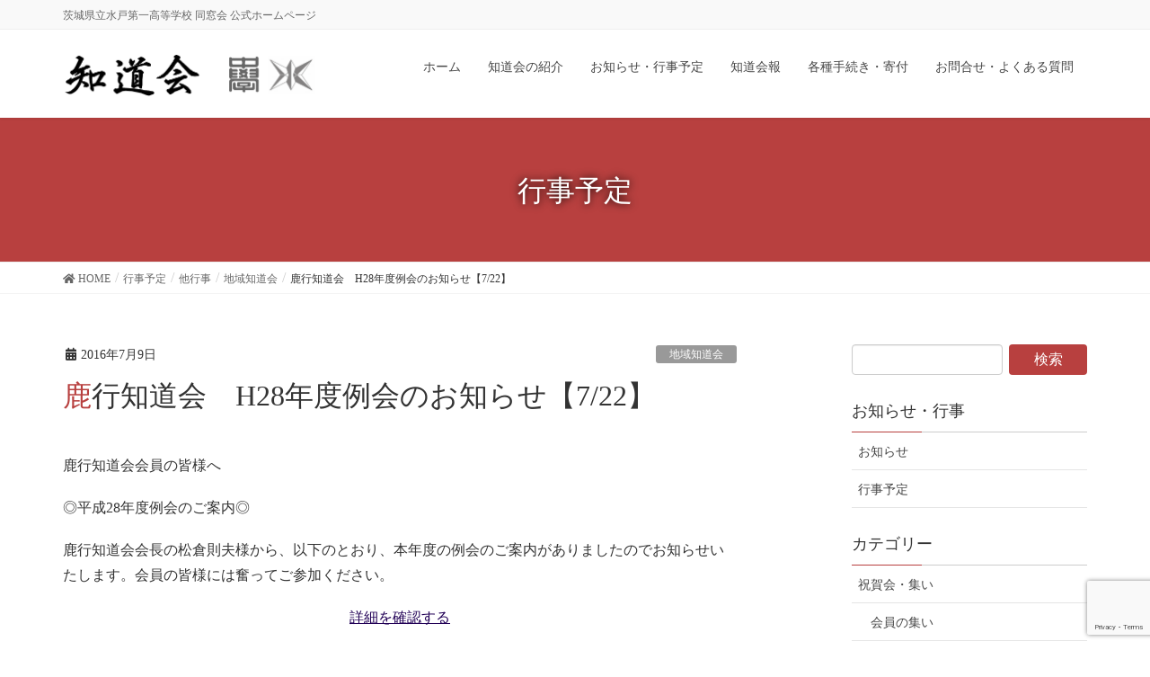

--- FILE ---
content_type: text/html; charset=UTF-8
request_url: https://chidokai.jp/party/20160709_01/
body_size: 11905
content:
<!DOCTYPE html>
<html lang="ja">
<head>
<meta charset="utf-8">
<meta http-equiv="X-UA-Compatible" content="IE=edge">
<meta name="viewport" content="width=device-width, initial-scale=1">
<title>鹿行知道会　H28年度例会のお知らせ【7/22】 &#8211; 知道会｜茨城県立水戸第一高等学校 同窓会</title>
<meta name='robots' content='max-image-preview:large' />
<link rel='dns-prefetch' href='//www.google.com' />
<link rel='dns-prefetch' href='//s.w.org' />
<link rel="alternate" type="application/rss+xml" title="知道会｜茨城県立水戸第一高等学校 同窓会 &raquo; フィード" href="https://chidokai.jp/feed/" />
<link rel="alternate" type="application/rss+xml" title="知道会｜茨城県立水戸第一高等学校 同窓会 &raquo; コメントフィード" href="https://chidokai.jp/comments/feed/" />
		<!-- This site uses the Google Analytics by MonsterInsights plugin v7.17.0 - Using Analytics tracking - https://www.monsterinsights.com/ -->
							<script src="//www.googletagmanager.com/gtag/js?id=UA-199899641-1"  type="text/javascript" data-cfasync="false"></script>
			<script type="text/javascript" data-cfasync="false">
				var mi_version = '7.17.0';
				var mi_track_user = true;
				var mi_no_track_reason = '';
				
								var disableStr = 'ga-disable-UA-199899641-1';

				/* Function to detect opted out users */
				function __gtagTrackerIsOptedOut() {
					return document.cookie.indexOf( disableStr + '=true' ) > - 1;
				}

				/* Disable tracking if the opt-out cookie exists. */
				if ( __gtagTrackerIsOptedOut() ) {
					window[disableStr] = true;
				}

				/* Opt-out function */
				function __gtagTrackerOptout() {
					document.cookie = disableStr + '=true; expires=Thu, 31 Dec 2099 23:59:59 UTC; path=/';
					window[disableStr] = true;
				}

				if ( 'undefined' === typeof gaOptout ) {
					function gaOptout() {
						__gtagTrackerOptout();
					}
				}
								window.dataLayer = window.dataLayer || [];
				if ( mi_track_user ) {
					function __gtagTracker() {dataLayer.push( arguments );}
					__gtagTracker( 'js', new Date() );
					__gtagTracker( 'set', {
						'developer_id.dZGIzZG' : true,
						                    });
					__gtagTracker( 'config', 'UA-199899641-1', {
						forceSSL:true,link_attribution:true,					} );
										window.gtag = __gtagTracker;										(
						function () {
							/* https://developers.google.com/analytics/devguides/collection/analyticsjs/ */
							/* ga and __gaTracker compatibility shim. */
							var noopfn = function () {
								return null;
							};
							var newtracker = function () {
								return new Tracker();
							};
							var Tracker = function () {
								return null;
							};
							var p = Tracker.prototype;
							p.get = noopfn;
							p.set = noopfn;
							p.send = function (){
								var args = Array.prototype.slice.call(arguments);
								args.unshift( 'send' );
								__gaTracker.apply(null, args);
							};
							var __gaTracker = function () {
								var len = arguments.length;
								if ( len === 0 ) {
									return;
								}
								var f = arguments[len - 1];
								if ( typeof f !== 'object' || f === null || typeof f.hitCallback !== 'function' ) {
									if ( 'send' === arguments[0] ) {
										var hitConverted, hitObject = false, action;
										if ( 'event' === arguments[1] ) {
											if ( 'undefined' !== typeof arguments[3] ) {
												hitObject = {
													'eventAction': arguments[3],
													'eventCategory': arguments[2],
													'eventLabel': arguments[4],
													'value': arguments[5] ? arguments[5] : 1,
												}
											}
										}
										if ( typeof arguments[2] === 'object' ) {
											hitObject = arguments[2];
										}
										if ( typeof arguments[5] === 'object' ) {
											Object.assign( hitObject, arguments[5] );
										}
										if ( 'undefined' !== typeof (
											arguments[1].hitType
										) ) {
											hitObject = arguments[1];
										}
										if ( hitObject ) {
											action = 'timing' === arguments[1].hitType ? 'timing_complete' : hitObject.eventAction;
											hitConverted = mapArgs( hitObject );
											__gtagTracker( 'event', action, hitConverted );
										}
									}
									return;
								}

								function mapArgs( args ) {
									var gaKey, hit = {};
									var gaMap = {
										'eventCategory': 'event_category',
										'eventAction': 'event_action',
										'eventLabel': 'event_label',
										'eventValue': 'event_value',
										'nonInteraction': 'non_interaction',
										'timingCategory': 'event_category',
										'timingVar': 'name',
										'timingValue': 'value',
										'timingLabel': 'event_label',
									};
									for ( gaKey in gaMap ) {
										if ( 'undefined' !== typeof args[gaKey] ) {
											hit[gaMap[gaKey]] = args[gaKey];
										}
									}
									return hit;
								}

								try {
									f.hitCallback();
								} catch ( ex ) {
								}
							};
							__gaTracker.create = newtracker;
							__gaTracker.getByName = newtracker;
							__gaTracker.getAll = function () {
								return [];
							};
							__gaTracker.remove = noopfn;
							__gaTracker.loaded = true;
							window['__gaTracker'] = __gaTracker;
						}
					)();
									} else {
										console.log( "" );
					( function () {
							function __gtagTracker() {
								return null;
							}
							window['__gtagTracker'] = __gtagTracker;
							window['gtag'] = __gtagTracker;
					} )();
									}
			</script>
				<!-- / Google Analytics by MonsterInsights -->
				<script type="text/javascript">
			window._wpemojiSettings = {"baseUrl":"https:\/\/s.w.org\/images\/core\/emoji\/13.0.1\/72x72\/","ext":".png","svgUrl":"https:\/\/s.w.org\/images\/core\/emoji\/13.0.1\/svg\/","svgExt":".svg","source":{"concatemoji":"https:\/\/chidokai.jp\/wp-includes\/js\/wp-emoji-release.min.js?ver=5.7.14"}};
			!function(e,a,t){var n,r,o,i=a.createElement("canvas"),p=i.getContext&&i.getContext("2d");function s(e,t){var a=String.fromCharCode;p.clearRect(0,0,i.width,i.height),p.fillText(a.apply(this,e),0,0);e=i.toDataURL();return p.clearRect(0,0,i.width,i.height),p.fillText(a.apply(this,t),0,0),e===i.toDataURL()}function c(e){var t=a.createElement("script");t.src=e,t.defer=t.type="text/javascript",a.getElementsByTagName("head")[0].appendChild(t)}for(o=Array("flag","emoji"),t.supports={everything:!0,everythingExceptFlag:!0},r=0;r<o.length;r++)t.supports[o[r]]=function(e){if(!p||!p.fillText)return!1;switch(p.textBaseline="top",p.font="600 32px Arial",e){case"flag":return s([127987,65039,8205,9895,65039],[127987,65039,8203,9895,65039])?!1:!s([55356,56826,55356,56819],[55356,56826,8203,55356,56819])&&!s([55356,57332,56128,56423,56128,56418,56128,56421,56128,56430,56128,56423,56128,56447],[55356,57332,8203,56128,56423,8203,56128,56418,8203,56128,56421,8203,56128,56430,8203,56128,56423,8203,56128,56447]);case"emoji":return!s([55357,56424,8205,55356,57212],[55357,56424,8203,55356,57212])}return!1}(o[r]),t.supports.everything=t.supports.everything&&t.supports[o[r]],"flag"!==o[r]&&(t.supports.everythingExceptFlag=t.supports.everythingExceptFlag&&t.supports[o[r]]);t.supports.everythingExceptFlag=t.supports.everythingExceptFlag&&!t.supports.flag,t.DOMReady=!1,t.readyCallback=function(){t.DOMReady=!0},t.supports.everything||(n=function(){t.readyCallback()},a.addEventListener?(a.addEventListener("DOMContentLoaded",n,!1),e.addEventListener("load",n,!1)):(e.attachEvent("onload",n),a.attachEvent("onreadystatechange",function(){"complete"===a.readyState&&t.readyCallback()})),(n=t.source||{}).concatemoji?c(n.concatemoji):n.wpemoji&&n.twemoji&&(c(n.twemoji),c(n.wpemoji)))}(window,document,window._wpemojiSettings);
		</script>
		<style type="text/css">
img.wp-smiley,
img.emoji {
	display: inline !important;
	border: none !important;
	box-shadow: none !important;
	height: 1em !important;
	width: 1em !important;
	margin: 0 .07em !important;
	vertical-align: -0.1em !important;
	background: none !important;
	padding: 0 !important;
}
</style>
	<link rel='stylesheet' id='eo-leaflet.js-css'  href='https://chidokai.jp/wp-content/plugins/event-organiser/lib/leaflet/leaflet.min.css?ver=1.4.0' type='text/css' media='all' />
<style id='eo-leaflet.js-inline-css' type='text/css'>
.leaflet-popup-close-button{box-shadow:none!important;}
</style>
<link rel='stylesheet' id='vkExUnit_common_style-css'  href='https://chidokai.jp/wp-content/plugins/vk-all-in-one-expansion-unit/assets/css/vkExUnit_style.css?ver=9.61.6.0' type='text/css' media='all' />
<style id='vkExUnit_common_style-inline-css' type='text/css'>
:root {--ver_page_top_button_url:url(https://chidokai.jp/wp-content/plugins/vk-all-in-one-expansion-unit/assets/images/to-top-btn-icon.svg);}@font-face {font-weight: normal;font-style: normal;font-family: "vk_sns";src: url("https://chidokai.jp/wp-content/plugins/vk-all-in-one-expansion-unit/inc/sns/icons/fonts/vk_sns.eot?-bq20cj");src: url("https://chidokai.jp/wp-content/plugins/vk-all-in-one-expansion-unit/inc/sns/icons/fonts/vk_sns.eot?#iefix-bq20cj") format("embedded-opentype"),url("https://chidokai.jp/wp-content/plugins/vk-all-in-one-expansion-unit/inc/sns/icons/fonts/vk_sns.woff?-bq20cj") format("woff"),url("https://chidokai.jp/wp-content/plugins/vk-all-in-one-expansion-unit/inc/sns/icons/fonts/vk_sns.ttf?-bq20cj") format("truetype"),url("https://chidokai.jp/wp-content/plugins/vk-all-in-one-expansion-unit/inc/sns/icons/fonts/vk_sns.svg?-bq20cj#vk_sns") format("svg");}
</style>
<link rel='stylesheet' id='wp-block-library-css'  href='https://chidokai.jp/wp-includes/css/dist/block-library/style.min.css?ver=5.7.14' type='text/css' media='all' />
<link rel='stylesheet' id='contact-form-7-css'  href='https://chidokai.jp/wp-content/plugins/contact-form-7/includes/css/styles.css?ver=5.5.6.1' type='text/css' media='all' />
<link rel='stylesheet' id='toc-screen-css'  href='https://chidokai.jp/wp-content/plugins/table-of-contents-plus/screen.min.css?ver=2002' type='text/css' media='all' />
<link rel='stylesheet' id='widgetopts-styles-css'  href='https://chidokai.jp/wp-content/plugins/widget-options/assets/css/widget-options.css' type='text/css' media='all' />
<link rel='stylesheet' id='parent-style-css'  href='https://chidokai.jp/wp-content/themes/lightning-pro/style.css?ver=5.7.14' type='text/css' media='all' />
<link rel='stylesheet' id='lightning-design-style-css'  href='https://chidokai.jp/wp-content/themes/lightning-pro/design-skin/origin/css/style.css?ver=5.0.7' type='text/css' media='all' />
<style id='lightning-design-style-inline-css' type='text/css'>
.tagcloud a:before { font-family: "Font Awesome 5 Free";content: "\f02b";font-weight: bold; }
a { color:#220056 ; }a:hover { color:#b8403f ; }.page-header { background-color:#b8403f; }h1.entry-title:first-letter,.single h1.entry-title:first-letter { color:#b8403f; }h2,.mainSection-title { border-top-color:#b8403f; }h3:after,.subSection-title:after { border-bottom-color:#b8403f; }.media .media-body .media-heading a:hover { color:#b8403f; }ul.page-numbers li span.page-numbers.current { background-color:#b8403f; }.pager li > a { border-color:#b8403f;color:#b8403f;}.pager li > a:hover { background-color:#b8403f;color:#fff;}footer { border-top-color:#b8403f; }dt { border-left-color:#b8403f; }@media (min-width: 768px){ ul.gMenu > li > a:after { border-bottom-color: #b8403f ; }} /* @media (min-width: 768px) */
/* Pro Title Design */ .entry-body h2:not([class*="vk_heading_title-style-plain"]):not([class*="is-style-vk-heading"]),.mainSection h2:not([class*="vk_heading_title-style-plain"]):not([class*="is-style-vk-heading"]):not(.card-title):not(.widget_ltg_full_wide_title_title),.mainSection .cart_totals h2,h2.mainSection-title { color: #333;position: relative;border:none;padding: 0.6em 0 0.5em;margin-bottom:1.2em;margin-left: unset;margin-right: unset;border-top: double 3px #b8403f;border-bottom: double 3px #b8403f;border-radius: unset;background-color:transparent;outline: unset;outline-offset: unset;box-shadow: unset;}.entry-body h2:not([class*="vk_heading_title-style-plain"]):not([class*="is-style-vk-heading"]) a,.mainSection h2:not([class*="vk_heading_title-style-plain"]):not([class*="is-style-vk-heading"]):not(.card-title):not(.widget_ltg_full_wide_title_title) a,.mainSection .cart_totals h2 a,h2.mainSection-title a { color:#333;}.entry-body h2:not([class*="vk_heading_title-style-plain"]):not([class*="is-style-vk-heading"])::before,.mainSection h2:not([class*="vk_heading_title-style-plain"]):not([class*="is-style-vk-heading"]):not(.card-title):not(.widget_ltg_full_wide_title_title)::before,.mainSection .cart_totals h2::before,h2.mainSection-title::before { content:none;}.entry-body h2:not([class*="vk_heading_title-style-plain"]):not([class*="is-style-vk-heading"])::after,.mainSection h2:not([class*="vk_heading_title-style-plain"]):not([class*="is-style-vk-heading"]):not(.card-title):not(.widget_ltg_full_wide_title_title)::after,.mainSection .cart_totals h2::after,h2.mainSection-title::after { content:none;}.siteContent h3:not([class*="vk_heading_title-style-plain"]):not([class*="is-style-vk-heading"]):not(.veu_card_title):not(.card-title):not(.vk_icon-card_item_title):not(.vk_prBlocks_item_title) { color:#333;position: relative;padding: 0.6em 0 0.5em;margin-bottom:1.2em;margin-left: unset;margin-right: unset;border-top:none;border-right:none;border-left:none;border-bottom: 1px solid #ccc;background-color:transparent;text-align:left;outline: unset;outline-offset: unset;border-radius: unset;box-shadow: unset;overflow: unset;}.siteContent h3:not([class*="vk_heading_title-style-plain"]):not([class*="is-style-vk-heading"]):not(.veu_card_title):not(.card-title):not(.vk_icon-card_item_title):not(.vk_prBlocks_item_title) a { color:#333;}.siteContent h3:not([class*="vk_heading_title-style-plain"]):not([class*="is-style-vk-heading"]):not(.veu_card_title):not(.card-title):not(.vk_icon-card_item_title):not(.vk_prBlocks_item_title)::before { content:none;}.siteContent h3:not([class*="vk_heading_title-style-plain"]):not([class*="is-style-vk-heading"]):not(.veu_card_title):not(.card-title):not(.vk_icon-card_item_title):not(.vk_prBlocks_item_title)::after { content: ".";line-height: 0;display: block;overflow: hidden;position: absolute;left:0;bottom: -1px;width: 30%;border: unset;border-top: none !important;border-bottom: 1px solid #b8403f;margin-left: 0;}.siteContent h4:not([class*="vk_heading_title-style-plain"]):not([class*="is-style-vk-heading"]):not(.card-title):not(.vk_borderBox_title) { background-color:unset;position: relative;border:none;padding:unset;margin-left: unset;margin-right: unset;border-radius:unset;outline: unset;outline-offset: unset;box-shadow: unset;}.siteContent h4:not([class*="vk_heading_title-style-plain"]):not([class*="is-style-vk-heading"]):not(.card-title):not(.vk_borderBox_title) a { color:#333;}.siteContent h4:not([class*="vk_heading_title-style-plain"]):not([class*="is-style-vk-heading"]):not(.card-title):not(.vk_borderBox_title)::before { content:none;}.siteContent h4:not([class*="vk_heading_title-style-plain"]):not([class*="is-style-vk-heading"]):not(.card-title):not(.vk_borderBox_title)::after { content:none;}.siteContent h5:not([class*="vk_heading_title-style-plain"]):not([class*="is-style-vk-heading"]):not(.card-title) { color:#333;position: relative;border:none;padding: 0;text-align: center;background-color:transparent;margin-left: unset;margin-right: unset;margin-bottom: 3em;outline: unset;outline-offset: unset;border-radius: unset;box-shadow: unset;overflow: unset;}.siteContent h5:not([class*="vk_heading_title-style-plain"]):not([class*="is-style-vk-heading"]):not(.card-title) a { color:#333;}.siteContent h5:not([class*="vk_heading_title-style-plain"]):not([class*="is-style-vk-heading"]):not(.card-title)::before { content:none;}.siteContent h5:not([class*="vk_heading_title-style-plain"]):not([class*="is-style-vk-heading"]):not(.card-title)::after { content: "";display: inline-block;position: absolute;left: 50%;margin-left: -19px;bottom: -24px;width: 38px;border-top: solid 2px #b8403f;}.siteContent h6:not([class*="vk_heading_title-style-plain"]):not([class*="is-style-vk-heading"]):not(.card-title) { color: #333;position: relative;border:none;background-color: #efefef;padding: 0.6em 0.7em 0.5em;margin-bottom:1.2em;margin-left: unset;margin-right: unset;border-radius: 4px;outline: unset;outline-offset: unset;box-shadow: unset;}.siteContent h6:not([class*="vk_heading_title-style-plain"]):not([class*="is-style-vk-heading"]):not(.card-title) a { color:#333;}.siteContent h6:not([class*="vk_heading_title-style-plain"]):not([class*="is-style-vk-heading"]):not(.card-title)::before { content:none;}.siteContent h6:not([class*="vk_heading_title-style-plain"]):not([class*="is-style-vk-heading"]):not(.card-title)::after { content:none;}
/* page header */.page-header{color:#ffffff;text-shadow:0px 0px 10px #000000;text-align:center;}.page-header h1.page-header_pageTitle,.page-header div.page-header_pageTitle{margin-top:2em;margin-bottom:calc( 2em - 0.1em );}
/* Font switch */.navbar-brand.siteHeader_logo{ font-family:Hiragino Mincho ProN,"游明朝",serif;}.gMenu_name,.vk-mobile-nav .menu,.mobile-fix-nav-menu{ font-family:Hiragino Mincho ProN,"游明朝",serif;}.gMenu_description{ font-family:Hiragino Mincho ProN,"游明朝",serif;}h1,h2,h3,h4,h5,h6,dt,.page-header_pageTitle,.mainSection-title,.subSection-title,.veu_leadTxt,.lead{ font-family:Hiragino Mincho ProN,"游明朝",serif;}body{ font-family:Hiragino Mincho ProN,"游明朝",serif;}
.vk-campaign-text{background:#eab010;color:#fff;}.vk-campaign-text_btn,.vk-campaign-text_btn:link,.vk-campaign-text_btn:visited,.vk-campaign-text_btn:focus,.vk-campaign-text_btn:active{background:#fff;color:#4c4c4c;}.vk-campaign-text_btn:hover{background:#eab010;color:#fff;}.vk-campaign-text_link,.vk-campaign-text_link:link,.vk-campaign-text_link:hover,.vk-campaign-text_link:visited,.vk-campaign-text_link:active,.vk-campaign-text_link:focus{color:#fff;}
</style>
<link rel='stylesheet' id='lightning-common-style-css'  href='https://chidokai.jp/wp-content/themes/lightning-pro/assets/css/common.css?ver=5.0.7' type='text/css' media='all' />
<link rel='stylesheet' id='lightning-theme-style-css'  href='https://chidokai.jp/wp-content/themes/lightning-pro-child/style.css?ver=5.0.7' type='text/css' media='all' />
<link rel='stylesheet' id='vk-media-posts-style-css'  href='https://chidokai.jp/wp-content/themes/lightning-pro/inc/media-posts/package/css/media-posts.css?ver=1.2' type='text/css' media='all' />
<link rel='stylesheet' id='vk-font-awesome-css'  href='https://chidokai.jp/wp-content/themes/lightning-pro/inc/font-awesome/package/versions/5/css/all.min.css?ver=5.13.0' type='text/css' media='all' />
<script type='text/javascript' id='monsterinsights-frontend-script-js-extra'>
/* <![CDATA[ */
var monsterinsights_frontend = {"js_events_tracking":"true","download_extensions":"doc,pdf,ppt,zip,xls,docx,pptx,xlsx","inbound_paths":"[{\"path\":\"\\\/go\\\/\",\"label\":\"affiliate\"},{\"path\":\"\\\/recommend\\\/\",\"label\":\"affiliate\"}]","home_url":"https:\/\/chidokai.jp","hash_tracking":"false","ua":"UA-199899641-1"};
/* ]]> */
</script>
<script type='text/javascript' src='https://chidokai.jp/wp-content/plugins/google-analytics-for-wordpress/assets/js/frontend-gtag.min.js?ver=7.17.0' id='monsterinsights-frontend-script-js'></script>
<script type='text/javascript' src='https://chidokai.jp/wp-includes/js/jquery/jquery.min.js?ver=3.5.1' id='jquery-core-js'></script>
<script type='text/javascript' src='https://chidokai.jp/wp-includes/js/jquery/jquery-migrate.min.js?ver=3.3.2' id='jquery-migrate-js'></script>
<link rel="https://api.w.org/" href="https://chidokai.jp/wp-json/" /><link rel="EditURI" type="application/rsd+xml" title="RSD" href="https://chidokai.jp/xmlrpc.php?rsd" />
<link rel="wlwmanifest" type="application/wlwmanifest+xml" href="https://chidokai.jp/wp-includes/wlwmanifest.xml" /> 
<meta name="generator" content="WordPress 5.7.14" />
<link rel="canonical" href="https://chidokai.jp/party/20160709_01/" />
<link rel='shortlink' href='https://chidokai.jp/?p=426' />
<link rel="alternate" type="application/json+oembed" href="https://chidokai.jp/wp-json/oembed/1.0/embed?url=https%3A%2F%2Fchidokai.jp%2Fparty%2F20160709_01%2F" />
<link rel="alternate" type="text/xml+oembed" href="https://chidokai.jp/wp-json/oembed/1.0/embed?url=https%3A%2F%2Fchidokai.jp%2Fparty%2F20160709_01%2F&#038;format=xml" />
<style id="lightning-color-custom-for-plugins" type="text/css">/* ltg theme common */.color_key_bg,.color_key_bg_hover:hover{background-color: #b8403f;}.color_key_txt,.color_key_txt_hover:hover{color: #b8403f;}.color_key_border,.color_key_border_hover:hover{border-color: #b8403f;}.color_key_dark_bg,.color_key_dark_bg_hover:hover{background-color: #220056;}.color_key_dark_txt,.color_key_dark_txt_hover:hover{color: #220056;}.color_key_dark_border,.color_key_dark_border_hover:hover{border-color: #220056;}</style><!-- [ VK All in One Expansion Unit OGP ] -->
<meta property="og:site_name" content="知道会｜茨城県立水戸第一高等学校 同窓会" />
<meta property="og:url" content="https://chidokai.jp/party/20160709_01/" />
<meta property="og:title" content="鹿行知道会　H28年度例会のお知らせ【7/22】" />
<meta property="og:description" content="鹿行知道会会員の皆様へ◎平成28年度例会のご案内◎鹿行知道会会長の松倉則夫様から、以下のとおり、本年度の例会のご案内がありましたのでお知らせいたします。会員の皆様には奮ってご参加ください。詳細を確認する" />
<meta property="og:type" content="article" />
<!-- [ / VK All in One Expansion Unit OGP ] -->
<style id="lightning-common-style-custom" type="text/css">/* ltg common custom */ :root {--color-key:#b8403f;--color-key-dark:#220056;}.bbp-submit-wrapper .button.submit { background-color:#220056 ; }.bbp-submit-wrapper .button.submit:hover { background-color:#b8403f ; }.veu_color_txt_key { color:#220056 ; }.veu_color_bg_key { background-color:#220056 ; }.veu_color_border_key { border-color:#220056 ; }.btn-default { border-color:#b8403f;color:#b8403f;}.btn-default:focus,.btn-default:hover { border-color:#b8403f;background-color: #b8403f; }.btn-primary { background-color:#b8403f;border-color:#220056; }.btn-primary:focus,.btn-primary:hover { background-color:#220056;border-color:#b8403f; }</style><!-- [ VK All in One Expansion Unit twitter card ] -->
<meta name="twitter:card" content="summary_large_image">
<meta name="twitter:description" content="鹿行知道会会員の皆様へ◎平成28年度例会のご案内◎鹿行知道会会長の松倉則夫様から、以下のとおり、本年度の例会のご案内がありましたのでお知らせいたします。会員の皆様には奮ってご参加ください。詳細を確認する">
<meta name="twitter:title" content="鹿行知道会　H28年度例会のお知らせ【7/22】">
<meta name="twitter:url" content="https://chidokai.jp/party/20160709_01/">
	<meta name="twitter:domain" content="chidokai.jp">
	<!-- [ / VK All in One Expansion Unit twitter card ] -->
	<link rel="icon" href="https://chidokai.jp/wp-content/uploads/2020/06/cropped-favicon_02-32x32.png" sizes="32x32" />
<link rel="icon" href="https://chidokai.jp/wp-content/uploads/2020/06/cropped-favicon_02-192x192.png" sizes="192x192" />
<link rel="apple-touch-icon" href="https://chidokai.jp/wp-content/uploads/2020/06/cropped-favicon_02-180x180.png" />
<meta name="msapplication-TileImage" content="https://chidokai.jp/wp-content/uploads/2020/06/cropped-favicon_02-270x270.png" />
		<style type="text/css" id="wp-custom-css">
			
/*イベントページ上部の詳細を削除*/
.eventorganiser-event-meta {
    display: none;
}
h3:first-of-type {
    margin-top: 0;
}

/*イベントアーカイブページのデザイン変更*/
.event .entry-body a {
    text-decoration: none;
}
.mainSection header {
    border: none;
}
h2.eo-event-title.entry-title {
    border: none!important;
    background: transparent;
    font-size: 20px;
    color: #464646!important;
    margin: 0!important;
    padding: 0 0 10px!important;
}
.eo-tc-event .eo-event-date {
    display: none!important;
}
.eo-tc-event .eo-event-details {
    display: none;
}
.eo-tc-event .eo-event-content {
    margin-left: 0;
}
.eo-tc-event .eo-event-content p {
    line-height: 150%;
    font-size: 14px;
}
article.event {
    border-bottom: 1px solid #e5e5e5;
    padding-bottom: 20px;
}


/*下線をつける*/
p a {
    text-decoration:underline;
}





/*ホバー*/
a:hover img {
     opacity: 0.7;     /* 透過レベル */
     filter: alpha(opacity=80);
}

.entry-body a{
 text-decoration: underline;
}

/*親ページのリンクを設定しない方法*/
a[title="noevent"] { pointer-events: none; }


/*グーグルマップをセンタリング*/
.map { text-align: center; }


/*文字装飾*/
h4{
	padding: .3em;
	border-bottom: 2px dashed #b8403f !important;
}


/*TOPスライダー*/

 @media screen and (min-width: 680px){
.slide-text-caption{
		 font-size:110%;
	 }
 
.btn-ghost {
	border-color: #fff !important;
	color: #fff !important; }}

@media only screen and (max-device-width: 480px) {
.slide-text-caption{
		 font-size:0.8em;
	 }

	.slide-text-title{ font-size:1em;}
}

/*口座のボックス*/
.box29 {
    margin: 2em 0;
	padding:0 0 5px;
    background: #ffebe9;
	 color: #ff7d6e;
}
.box29 .box-title {
    font-size: 1.2em;
    background: #ff7d6e;
    padding: 4px;
    text-align: center;
    color: #fff;
    font-weight: bold;
    letter-spacing: 0.05em;
}		</style>
		
</head>
<body class="party-template-default single single-party postid-426 sidebar-fix device-pc fa_v5_css headfix header_height_changer">
<a class="skip-link screen-reader-text" href="#main">コンテンツに移動</a>
<a class="skip-link screen-reader-text" href="#main">ナビゲーションに移動</a>
<header class="navbar siteHeader">
	<div class="headerTop" id="headerTop"><div class="container"><p class="headerTop_description">茨城県立水戸第一高等学校 同窓会 公式ホームページ</p></div><!-- [ / .container ] --></div><!-- [ / #headerTop  ] -->	<div class="container siteHeadContainer">
		<div class="navbar-header">
						<p class="navbar-brand siteHeader_logo">
			<a href="https://chidokai.jp/">
				<span><img src="https://chidokai.jp/wp-content/uploads/2020/06/title_01.png" alt="知道会｜茨城県立水戸第一高等学校 同窓会" /></span>
			</a>
			</p>
								</div>

		<div id="gMenu_outer" class="gMenu_outer"><nav class="menu-gn-container"><ul id="menu-gn" class="menu nav gMenu"><li id="menu-item-78" class="menu-item menu-item-type-custom menu-item-object-custom menu-item-home"><a href="https://chidokai.jp/"><strong class="gMenu_name">ホーム</strong></a></li>
<li id="menu-item-79" class="menu-item menu-item-type-post_type menu-item-object-page menu-item-has-children"><a href="https://chidokai.jp/about/"><strong class="gMenu_name">知道会の紹介</strong></a>
<ul class="sub-menu">
	<li id="menu-item-80" class="menu-item menu-item-type-post_type menu-item-object-page"><a href="https://chidokai.jp/about/greeting/">ご挨拶</a></li>
	<li id="menu-item-81" class="menu-item menu-item-type-post_type menu-item-object-page"><a href="https://chidokai.jp/about/history/">歴史</a></li>
	<li id="menu-item-82" class="menu-item menu-item-type-post_type menu-item-object-page"><a href="https://chidokai.jp/about/kaisoku/">知道会会則</a></li>
	<li id="menu-item-83" class="menu-item menu-item-type-post_type menu-item-object-page"><a href="https://chidokai.jp/about/overview/">概要・組織図・アクセス</a></li>
</ul>
</li>
<li id="menu-item-84" class="menu-item menu-item-type-post_type menu-item-object-page menu-item-has-children"><a href="https://chidokai.jp/list/"><strong class="gMenu_name">お知らせ・行事予定</strong></a>
<ul class="sub-menu">
	<li id="menu-item-107" class="menu-item menu-item-type-custom menu-item-object-custom"><a href="https://chidokai.jp/info/">お知らせ</a></li>
	<li id="menu-item-85" class="menu-item menu-item-type-post_type menu-item-object-page"><a href="https://chidokai.jp/list/yotei/">行事予定</a></li>
</ul>
</li>
<li id="menu-item-86" class="menu-item menu-item-type-post_type menu-item-object-page"><a href="https://chidokai.jp/kaihou/"><strong class="gMenu_name">知道会報</strong></a></li>
<li id="menu-item-87" class="menu-item menu-item-type-post_type menu-item-object-page menu-item-has-children"><a href="https://chidokai.jp/desk/"><strong class="gMenu_name">各種手続き・寄付</strong></a>
<ul class="sub-menu">
	<li id="menu-item-88" class="menu-item menu-item-type-post_type menu-item-object-page"><a href="https://chidokai.jp/desk/kaihi/">会費等について</a></li>
	<li id="menu-item-89" class="menu-item menu-item-type-post_type menu-item-object-page"><a href="https://chidokai.jp/desk/announce/">行事開催連絡</a></li>
	<li id="menu-item-90" class="menu-item menu-item-type-post_type menu-item-object-page"><a href="https://chidokai.jp/desk/r-form/">会員情報変更</a></li>
</ul>
</li>
<li id="menu-item-92" class="menu-item menu-item-type-post_type menu-item-object-page"><a href="https://chidokai.jp/contact/"><strong class="gMenu_name">お問合せ・よくある質問</strong></a></li>
</ul></nav></div>	</div>
	</header>

<div class="section page-header"><div class="container"><div class="row"><div class="col-md-12">
<div class="page-header_pageTitle">
行事予定</div>
</div></div></div></div><!-- [ /.page-header ] -->
<!-- [ .breadSection ] -->
<div class="section breadSection">
<div class="container">
<div class="row">
<ol class="breadcrumb" itemtype="http://schema.org/BreadcrumbList"><li id="panHome" itemprop="itemListElement" itemscope itemtype="http://schema.org/ListItem"><a itemprop="item" href="https://chidokai.jp/"><span itemprop="name"><i class="fa fa-home"></i> HOME</span></a></li><li itemprop="itemListElement" itemscope itemtype="http://schema.org/ListItem"><a itemprop="item" href="https://chidokai.jp/party/"><span itemprop="name">行事予定</span></a></li><li itemprop="itemListElement" itemscope itemtype="http://schema.org/ListItem"><a itemprop="item" href="https://chidokai.jp/p-cat/kanren/"><span itemprop="name">他行事</span></a></li><li itemprop="itemListElement" itemscope itemtype="http://schema.org/ListItem"><a itemprop="item" href="https://chidokai.jp/p-cat/area/"><span itemprop="name">地域知道会</span></a></li><li><span>鹿行知道会　H28年度例会のお知らせ【7/22】</span></li></ol>
</div>
</div>
</div>
<!-- [ /.breadSection ] -->
<div class="section siteContent">
<div class="container">
<div class="row">

	<div class="col-md-8 mainSection" id="main" role="main">
				
			<article id="post-426" class="post-426 party type-party status-publish hentry p-cat-area">
					<header class="entry-header">
						<div class="entry-meta">


<span class="published entry-meta_items">2016年7月9日</span>

<span class="entry-meta_items entry-meta_updated entry-meta_hidden">/ 最終更新日 : <span class="updated">2020年7月10日</span></span>


	
	<span class="vcard author entry-meta_items entry-meta_items_author entry-meta_hidden"><span class="fn">jimcom</span></span>



<span class="entry-meta_items entry-meta_items_term"><a href="https://chidokai.jp/p-cat/area/" class="btn btn-xs btn-primary entry-meta_items_term_button" style="background-color:#999999;border:none;">地域知道会</a></span>
</div>
						<h1 class="entry-title">鹿行知道会　H28年度例会のお知らせ【7/22】</h1>
					</header>

					
					<div class="entry-body">
						<p>鹿行知道会会員の皆様へ</p>
<p>◎平成28年度例会のご案内◎</p>
<p>鹿行知道会会長の松倉則夫様から、以下のとおり、本年度の例会のご案内がありましたのでお知らせいたします。会員の皆様には奮ってご参加ください。</p>
<p style="text-align: center;"><a href="https://chidokai.jp/events/event/2016-07_rokkou/">詳細を確認する</a></p>
<div class="veu_socialSet veu_socialSet-position-after veu_contentAddSection"><script>window.twttr=(function(d,s,id){var js,fjs=d.getElementsByTagName(s)[0],t=window.twttr||{};if(d.getElementById(id))return t;js=d.createElement(s);js.id=id;js.src="https://platform.twitter.com/widgets.js";fjs.parentNode.insertBefore(js,fjs);t._e=[];t.ready=function(f){t._e.push(f);};return t;}(document,"script","twitter-wjs"));</script><ul><li class="sb_facebook sb_icon"><a href="//www.facebook.com/sharer.php?src=bm&u=https%3A%2F%2Fchidokai.jp%2Fparty%2F20160709_01%2F&amp;t=%E9%B9%BF%E8%A1%8C%E7%9F%A5%E9%81%93%E4%BC%9A%E3%80%80H28%E5%B9%B4%E5%BA%A6%E4%BE%8B%E4%BC%9A%E3%81%AE%E3%81%8A%E7%9F%A5%E3%82%89%E3%81%9B%E3%80%907%2F22%E3%80%91" target="_blank" onclick="window.open(this.href,'FBwindow','width=650,height=450,menubar=no,toolbar=no,scrollbars=yes');return false;"><span class="vk_icon_w_r_sns_fb icon_sns"></span><span class="sns_txt">Facebook</span><span class="veu_count_sns_fb"></span></a></li><li class="sb_twitter sb_icon"><a href="//twitter.com/intent/tweet?url=https%3A%2F%2Fchidokai.jp%2Fparty%2F20160709_01%2F&amp;text=%E9%B9%BF%E8%A1%8C%E7%9F%A5%E9%81%93%E4%BC%9A%E3%80%80H28%E5%B9%B4%E5%BA%A6%E4%BE%8B%E4%BC%9A%E3%81%AE%E3%81%8A%E7%9F%A5%E3%82%89%E3%81%9B%E3%80%907%2F22%E3%80%91" target="_blank" ><span class="vk_icon_w_r_sns_twitter icon_sns"></span><span class="sns_txt">twitter</span></a></li><li class="sb_pocket sb_icon"><a href="//getpocket.com/edit?url=https%3A%2F%2Fchidokai.jp%2Fparty%2F20160709_01%2F&title=%E9%B9%BF%E8%A1%8C%E7%9F%A5%E9%81%93%E4%BC%9A%E3%80%80H28%E5%B9%B4%E5%BA%A6%E4%BE%8B%E4%BC%9A%E3%81%AE%E3%81%8A%E7%9F%A5%E3%82%89%E3%81%9B%E3%80%907%2F22%E3%80%91" target="_blank"  onclick="window.open(this.href,'Pokcetwindow','width=650,height=450,menubar=no,toolbar=no,scrollbars=yes');return false;"><span class="vk_icon_w_r_sns_pocket icon_sns"></span><span class="sns_txt">Pocket</span><span class="veu_count_sns_pocket"></span></a></li></ul></div><!-- [ /.socialSet ] -->					</div>

					
					<div class="entry-footer">

						
						<div class="entry-meta-dataList"><dl><dt>カテゴリー</dt><dd><a href="https://chidokai.jp/p-cat/area/">地域知道会</a></dd></dl></div>
				</div><!-- [ /.entry-footer ] -->

								
<div id="comments" class="comments-area">

	
	
	
	
</div><!-- #comments -->
				
			</article>

		
	<nav>
		<ul class="pager">
		<li class="previous"></li>
		<li class="next"><a href="https://chidokai.jp/party/20160710_01/" rel="next">笠間知道会　H28年度総会のお知らせ【7/23】</a></li>
		</ul>
	</nav>

			</div><!-- [ /.mainSection ] -->

			<div class="col-md-3 col-md-offset-1 subSection sideSection">
		<aside class="widget widget_search" id="search-3"><form role="search" method="get" id="searchform" class="searchform" action="https://chidokai.jp/">
				<div>
					<label class="screen-reader-text" for="s">検索:</label>
					<input type="text" value="" name="s" id="s" />
					<input type="submit" id="searchsubmit" value="検索" />
				</div>
			</form></aside><aside class="widget widget_nav_menu" id="nav_menu-3"><h1 class="widget-title subSection-title">お知らせ・行事</h1><div class="menu-%e3%81%8a%e7%9f%a5%e3%82%89%e3%81%9b%e3%83%bb%e8%a1%8c%e4%ba%8b-container"><ul id="menu-%e3%81%8a%e7%9f%a5%e3%82%89%e3%81%9b%e3%83%bb%e8%a1%8c%e4%ba%8b" class="menu"><li id="menu-item-108" class="menu-item menu-item-type-custom menu-item-object-custom menu-item-108"><a href="https://chidokai.jp/info/">お知らせ</a></li>
<li id="menu-item-109" class="menu-item menu-item-type-custom menu-item-object-custom menu-item-109"><a href="https://chidokai.jp/list/yotei/">行事予定</a></li>
</ul></div></aside>		<aside class="widget widget_wp_widget_vk_taxonomy_list" id="wp_widget_vk_taxonomy_list-2">		<div class="sideWidget widget_taxonomies widget_nav_menu">
			<h1 class="widget-title subSection-title">カテゴリー</h1>			<ul class="localNavi">
					<li class="cat-item cat-item-19"><a href="https://chidokai.jp/p-cat/celebration/">祝賀会・集い</a>
<ul class='children'>
	<li class="cat-item cat-item-20"><a href="https://chidokai.jp/p-cat/tudoi/">会員の集い</a>
</li>
	<li class="cat-item cat-item-21"><a href="https://chidokai.jp/p-cat/syukugakai/">記念祝賀会</a>
</li>
</ul>
</li>
	<li class="cat-item cat-item-22"><a href="https://chidokai.jp/p-cat/kanren/">他行事</a>
<ul class='children'>
	<li class="cat-item cat-item-23"><a href="https://chidokai.jp/p-cat/alumnus/">学年</a>
</li>
	<li class="cat-item cat-item-24"><a href="https://chidokai.jp/p-cat/area/">地域知道会</a>
</li>
	<li class="cat-item cat-item-25"><a href="https://chidokai.jp/p-cat/job/">職域知道会</a>
</li>
	<li class="cat-item cat-item-26"><a href="https://chidokai.jp/p-cat/club/">部活</a>
</li>
	<li class="cat-item cat-item-27"><a href="https://chidokai.jp/p-cat/golf/">ゴルフ</a>
</li>
	<li class="cat-item cat-item-46"><a href="https://chidokai.jp/p-cat/kaigi/">会議</a>
</li>
	<li class="cat-item cat-item-28"><a href="https://chidokai.jp/p-cat/hoka/">他</a>
</li>
</ul>
</li>
			</ul>
		</div>
		</aside>				</div><!-- [ /.subSection ] -->
	

</div><!-- [ /.row ] -->
</div><!-- [ /.container ] -->
</div><!-- [ /.siteContent ] -->



<footer class="section siteFooter">
	<div class="footerMenu">
	   <div class="container">
			<nav class="menu-fn-container"><ul id="menu-fn" class="menu nav"><li id="menu-item-93" class="menu-item menu-item-type-custom menu-item-object-custom menu-item-home menu-item-93"><a href="https://chidokai.jp/">ホーム</a></li>
<li id="menu-item-95" class="menu-item menu-item-type-post_type menu-item-object-page menu-item-95"><a href="https://chidokai.jp/pp/">プライバシーポリシー</a></li>
<li id="menu-item-96" class="menu-item menu-item-type-post_type menu-item-object-page menu-item-96"><a href="https://chidokai.jp/sitemap/">サイトマップ</a></li>
<li id="menu-item-94" class="menu-item menu-item-type-post_type menu-item-object-page menu-item-94"><a href="https://chidokai.jp/contact/">お問合せ</a></li>
</ul></nav>		</div>
	</div>
	<div class="container sectionBox footerWidget">
		<div class="row">
			<div class="col-md-4"><aside class="widget widget_black_studio_tinymce" id="black-studio-tinymce-3"><div class="textwidget"><p>〒310-0011 水戸市三の丸3-10-1<br />
茨城県立水戸第一高等学校内<br />
知道会事務局</p>
<p>TEL 029-226-3960（月・水・金）<br />
FAX 029-226-4157</p>
</div></aside></div><div class="col-md-4"><aside class="widget widget_black_studio_tinymce" id="black-studio-tinymce-4"><div class="textwidget"></div></aside></div><div class="col-md-4"><aside class="widget EO_Event_List_Widget" id="eo_event_list_widget-2"><h1 class="widget-title subSection-title">イベント</h1>

	<ul id="" class="eo-events eo-events-widget" > 
		<li class="eo-no-events" > イベント無し </li>
	</ul>

</aside></div>		</div>
	</div>

	
	<div class="container sectionBox copySection text-center">
			<p>Copyright © 知道会 All Rights Reserved.</p>	</div>
</footer>
<div id="vk-mobile-nav-menu-btn" class="vk-mobile-nav-menu-btn">MENU</div><div class="vk-mobile-nav" id="vk-mobile-nav"><nav class="global-nav"><ul id="menu-gn-1" class="vk-menu-acc  menu"><li id="menu-item-78" class="menu-item menu-item-type-custom menu-item-object-custom menu-item-home menu-item-78"><a href="https://chidokai.jp/">ホーム</a></li>
<li id="menu-item-79" class="menu-item menu-item-type-post_type menu-item-object-page menu-item-has-children menu-item-79"><a href="https://chidokai.jp/about/">知道会の紹介</a>
<ul class="sub-menu">
	<li id="menu-item-80" class="menu-item menu-item-type-post_type menu-item-object-page menu-item-80"><a href="https://chidokai.jp/about/greeting/">ご挨拶</a></li>
	<li id="menu-item-81" class="menu-item menu-item-type-post_type menu-item-object-page menu-item-81"><a href="https://chidokai.jp/about/history/">歴史</a></li>
	<li id="menu-item-82" class="menu-item menu-item-type-post_type menu-item-object-page menu-item-82"><a href="https://chidokai.jp/about/kaisoku/">知道会会則</a></li>
	<li id="menu-item-83" class="menu-item menu-item-type-post_type menu-item-object-page menu-item-83"><a href="https://chidokai.jp/about/overview/">概要・組織図・アクセス</a></li>
</ul>
</li>
<li id="menu-item-84" class="menu-item menu-item-type-post_type menu-item-object-page menu-item-has-children menu-item-84"><a href="https://chidokai.jp/list/">お知らせ・行事予定</a>
<ul class="sub-menu">
	<li id="menu-item-107" class="menu-item menu-item-type-custom menu-item-object-custom menu-item-107"><a href="https://chidokai.jp/info/">お知らせ</a></li>
	<li id="menu-item-85" class="menu-item menu-item-type-post_type menu-item-object-page menu-item-85"><a href="https://chidokai.jp/list/yotei/">行事予定</a></li>
</ul>
</li>
<li id="menu-item-86" class="menu-item menu-item-type-post_type menu-item-object-page menu-item-86"><a href="https://chidokai.jp/kaihou/">知道会報</a></li>
<li id="menu-item-87" class="menu-item menu-item-type-post_type menu-item-object-page menu-item-has-children menu-item-87"><a href="https://chidokai.jp/desk/">各種手続き・寄付</a>
<ul class="sub-menu">
	<li id="menu-item-88" class="menu-item menu-item-type-post_type menu-item-object-page menu-item-88"><a href="https://chidokai.jp/desk/kaihi/">会費等について</a></li>
	<li id="menu-item-89" class="menu-item menu-item-type-post_type menu-item-object-page menu-item-89"><a href="https://chidokai.jp/desk/announce/">行事開催連絡</a></li>
	<li id="menu-item-90" class="menu-item menu-item-type-post_type menu-item-object-page menu-item-90"><a href="https://chidokai.jp/desk/r-form/">会員情報変更</a></li>
</ul>
</li>
<li id="menu-item-92" class="menu-item menu-item-type-post_type menu-item-object-page menu-item-92"><a href="https://chidokai.jp/contact/">お問合せ・よくある質問</a></li>
</ul></nav></div><script type='text/javascript' src='https://chidokai.jp/wp-includes/js/dist/vendor/wp-polyfill.min.js?ver=7.4.4' id='wp-polyfill-js'></script>
<script type='text/javascript' id='wp-polyfill-js-after'>
( 'fetch' in window ) || document.write( '<script src="https://chidokai.jp/wp-includes/js/dist/vendor/wp-polyfill-fetch.min.js?ver=3.0.0"></scr' + 'ipt>' );( document.contains ) || document.write( '<script src="https://chidokai.jp/wp-includes/js/dist/vendor/wp-polyfill-node-contains.min.js?ver=3.42.0"></scr' + 'ipt>' );( window.DOMRect ) || document.write( '<script src="https://chidokai.jp/wp-includes/js/dist/vendor/wp-polyfill-dom-rect.min.js?ver=3.42.0"></scr' + 'ipt>' );( window.URL && window.URL.prototype && window.URLSearchParams ) || document.write( '<script src="https://chidokai.jp/wp-includes/js/dist/vendor/wp-polyfill-url.min.js?ver=3.6.4"></scr' + 'ipt>' );( window.FormData && window.FormData.prototype.keys ) || document.write( '<script src="https://chidokai.jp/wp-includes/js/dist/vendor/wp-polyfill-formdata.min.js?ver=3.0.12"></scr' + 'ipt>' );( Element.prototype.matches && Element.prototype.closest ) || document.write( '<script src="https://chidokai.jp/wp-includes/js/dist/vendor/wp-polyfill-element-closest.min.js?ver=2.0.2"></scr' + 'ipt>' );( 'objectFit' in document.documentElement.style ) || document.write( '<script src="https://chidokai.jp/wp-includes/js/dist/vendor/wp-polyfill-object-fit.min.js?ver=2.3.4"></scr' + 'ipt>' );
</script>
<script type='text/javascript' id='contact-form-7-js-extra'>
/* <![CDATA[ */
var wpcf7 = {"api":{"root":"https:\/\/chidokai.jp\/wp-json\/","namespace":"contact-form-7\/v1"}};
/* ]]> */
</script>
<script type='text/javascript' src='https://chidokai.jp/wp-content/plugins/contact-form-7/includes/js/index.js?ver=5.5.6.1' id='contact-form-7-js'></script>
<script type='text/javascript' id='toc-front-js-extra'>
/* <![CDATA[ */
var tocplus = {"smooth_scroll":"1","visibility_show":"\u8868\u793a","visibility_hide":"\u975e\u8868\u793a","width":"Auto","smooth_scroll_offset":"160"};
/* ]]> */
</script>
<script type='text/javascript' src='https://chidokai.jp/wp-content/plugins/table-of-contents-plus/front.min.js?ver=2002' id='toc-front-js'></script>
<script type='text/javascript' id='vkExUnit_master-js-js-extra'>
/* <![CDATA[ */
var vkExOpt = {"ajax_url":"https:\/\/chidokai.jp\/wp-admin\/admin-ajax.php","hatena_entry":"https:\/\/chidokai.jp\/wp-json\/vk_ex_unit\/v1\/hatena_entry\/","facebook_entry":"https:\/\/chidokai.jp\/wp-json\/vk_ex_unit\/v1\/facebook_entry\/","facebook_count_enable":"","entry_count":"1","entry_from_post":""};
/* ]]> */
</script>
<script type='text/javascript' src='https://chidokai.jp/wp-content/plugins/vk-all-in-one-expansion-unit/assets/js/all.min.js?ver=9.61.6.0' id='vkExUnit_master-js-js'></script>
<script type='text/javascript' id='lightning-js-js-extra'>
/* <![CDATA[ */
var lightningOpt = [];
/* ]]> */
</script>
<script type='text/javascript' src='https://chidokai.jp/wp-content/themes/lightning-pro/assets/js/lightning.min.js?ver=5.0.7' id='lightning-js-js'></script>
<script type='text/javascript' src='https://chidokai.jp/wp-content/themes/lightning-pro/library/bootstrap-3/js/bootstrap.min.js?ver=3.4.1' id='bootstrap-js-js'></script>
<script type='text/javascript' src='https://www.google.com/recaptcha/api.js?render=6Lfn7o0gAAAAAJlixIl_l1tT22hIHXu5MIEuyEfC&#038;ver=3.0' id='google-recaptcha-js'></script>
<script type='text/javascript' id='wpcf7-recaptcha-js-extra'>
/* <![CDATA[ */
var wpcf7_recaptcha = {"sitekey":"6Lfn7o0gAAAAAJlixIl_l1tT22hIHXu5MIEuyEfC","actions":{"homepage":"homepage","contactform":"contactform"}};
/* ]]> */
</script>
<script type='text/javascript' src='https://chidokai.jp/wp-content/plugins/contact-form-7/modules/recaptcha/index.js?ver=5.5.6.1' id='wpcf7-recaptcha-js'></script>
<script type='text/javascript' src='https://chidokai.jp/wp-includes/js/wp-embed.min.js?ver=5.7.14' id='wp-embed-js'></script>
</body>
</html>


--- FILE ---
content_type: text/html; charset=utf-8
request_url: https://www.google.com/recaptcha/api2/anchor?ar=1&k=6Lfn7o0gAAAAAJlixIl_l1tT22hIHXu5MIEuyEfC&co=aHR0cHM6Ly9jaGlkb2thaS5qcDo0NDM.&hl=en&v=PoyoqOPhxBO7pBk68S4YbpHZ&size=invisible&anchor-ms=20000&execute-ms=30000&cb=oczvd8fd4cnx
body_size: 48644
content:
<!DOCTYPE HTML><html dir="ltr" lang="en"><head><meta http-equiv="Content-Type" content="text/html; charset=UTF-8">
<meta http-equiv="X-UA-Compatible" content="IE=edge">
<title>reCAPTCHA</title>
<style type="text/css">
/* cyrillic-ext */
@font-face {
  font-family: 'Roboto';
  font-style: normal;
  font-weight: 400;
  font-stretch: 100%;
  src: url(//fonts.gstatic.com/s/roboto/v48/KFO7CnqEu92Fr1ME7kSn66aGLdTylUAMa3GUBHMdazTgWw.woff2) format('woff2');
  unicode-range: U+0460-052F, U+1C80-1C8A, U+20B4, U+2DE0-2DFF, U+A640-A69F, U+FE2E-FE2F;
}
/* cyrillic */
@font-face {
  font-family: 'Roboto';
  font-style: normal;
  font-weight: 400;
  font-stretch: 100%;
  src: url(//fonts.gstatic.com/s/roboto/v48/KFO7CnqEu92Fr1ME7kSn66aGLdTylUAMa3iUBHMdazTgWw.woff2) format('woff2');
  unicode-range: U+0301, U+0400-045F, U+0490-0491, U+04B0-04B1, U+2116;
}
/* greek-ext */
@font-face {
  font-family: 'Roboto';
  font-style: normal;
  font-weight: 400;
  font-stretch: 100%;
  src: url(//fonts.gstatic.com/s/roboto/v48/KFO7CnqEu92Fr1ME7kSn66aGLdTylUAMa3CUBHMdazTgWw.woff2) format('woff2');
  unicode-range: U+1F00-1FFF;
}
/* greek */
@font-face {
  font-family: 'Roboto';
  font-style: normal;
  font-weight: 400;
  font-stretch: 100%;
  src: url(//fonts.gstatic.com/s/roboto/v48/KFO7CnqEu92Fr1ME7kSn66aGLdTylUAMa3-UBHMdazTgWw.woff2) format('woff2');
  unicode-range: U+0370-0377, U+037A-037F, U+0384-038A, U+038C, U+038E-03A1, U+03A3-03FF;
}
/* math */
@font-face {
  font-family: 'Roboto';
  font-style: normal;
  font-weight: 400;
  font-stretch: 100%;
  src: url(//fonts.gstatic.com/s/roboto/v48/KFO7CnqEu92Fr1ME7kSn66aGLdTylUAMawCUBHMdazTgWw.woff2) format('woff2');
  unicode-range: U+0302-0303, U+0305, U+0307-0308, U+0310, U+0312, U+0315, U+031A, U+0326-0327, U+032C, U+032F-0330, U+0332-0333, U+0338, U+033A, U+0346, U+034D, U+0391-03A1, U+03A3-03A9, U+03B1-03C9, U+03D1, U+03D5-03D6, U+03F0-03F1, U+03F4-03F5, U+2016-2017, U+2034-2038, U+203C, U+2040, U+2043, U+2047, U+2050, U+2057, U+205F, U+2070-2071, U+2074-208E, U+2090-209C, U+20D0-20DC, U+20E1, U+20E5-20EF, U+2100-2112, U+2114-2115, U+2117-2121, U+2123-214F, U+2190, U+2192, U+2194-21AE, U+21B0-21E5, U+21F1-21F2, U+21F4-2211, U+2213-2214, U+2216-22FF, U+2308-230B, U+2310, U+2319, U+231C-2321, U+2336-237A, U+237C, U+2395, U+239B-23B7, U+23D0, U+23DC-23E1, U+2474-2475, U+25AF, U+25B3, U+25B7, U+25BD, U+25C1, U+25CA, U+25CC, U+25FB, U+266D-266F, U+27C0-27FF, U+2900-2AFF, U+2B0E-2B11, U+2B30-2B4C, U+2BFE, U+3030, U+FF5B, U+FF5D, U+1D400-1D7FF, U+1EE00-1EEFF;
}
/* symbols */
@font-face {
  font-family: 'Roboto';
  font-style: normal;
  font-weight: 400;
  font-stretch: 100%;
  src: url(//fonts.gstatic.com/s/roboto/v48/KFO7CnqEu92Fr1ME7kSn66aGLdTylUAMaxKUBHMdazTgWw.woff2) format('woff2');
  unicode-range: U+0001-000C, U+000E-001F, U+007F-009F, U+20DD-20E0, U+20E2-20E4, U+2150-218F, U+2190, U+2192, U+2194-2199, U+21AF, U+21E6-21F0, U+21F3, U+2218-2219, U+2299, U+22C4-22C6, U+2300-243F, U+2440-244A, U+2460-24FF, U+25A0-27BF, U+2800-28FF, U+2921-2922, U+2981, U+29BF, U+29EB, U+2B00-2BFF, U+4DC0-4DFF, U+FFF9-FFFB, U+10140-1018E, U+10190-1019C, U+101A0, U+101D0-101FD, U+102E0-102FB, U+10E60-10E7E, U+1D2C0-1D2D3, U+1D2E0-1D37F, U+1F000-1F0FF, U+1F100-1F1AD, U+1F1E6-1F1FF, U+1F30D-1F30F, U+1F315, U+1F31C, U+1F31E, U+1F320-1F32C, U+1F336, U+1F378, U+1F37D, U+1F382, U+1F393-1F39F, U+1F3A7-1F3A8, U+1F3AC-1F3AF, U+1F3C2, U+1F3C4-1F3C6, U+1F3CA-1F3CE, U+1F3D4-1F3E0, U+1F3ED, U+1F3F1-1F3F3, U+1F3F5-1F3F7, U+1F408, U+1F415, U+1F41F, U+1F426, U+1F43F, U+1F441-1F442, U+1F444, U+1F446-1F449, U+1F44C-1F44E, U+1F453, U+1F46A, U+1F47D, U+1F4A3, U+1F4B0, U+1F4B3, U+1F4B9, U+1F4BB, U+1F4BF, U+1F4C8-1F4CB, U+1F4D6, U+1F4DA, U+1F4DF, U+1F4E3-1F4E6, U+1F4EA-1F4ED, U+1F4F7, U+1F4F9-1F4FB, U+1F4FD-1F4FE, U+1F503, U+1F507-1F50B, U+1F50D, U+1F512-1F513, U+1F53E-1F54A, U+1F54F-1F5FA, U+1F610, U+1F650-1F67F, U+1F687, U+1F68D, U+1F691, U+1F694, U+1F698, U+1F6AD, U+1F6B2, U+1F6B9-1F6BA, U+1F6BC, U+1F6C6-1F6CF, U+1F6D3-1F6D7, U+1F6E0-1F6EA, U+1F6F0-1F6F3, U+1F6F7-1F6FC, U+1F700-1F7FF, U+1F800-1F80B, U+1F810-1F847, U+1F850-1F859, U+1F860-1F887, U+1F890-1F8AD, U+1F8B0-1F8BB, U+1F8C0-1F8C1, U+1F900-1F90B, U+1F93B, U+1F946, U+1F984, U+1F996, U+1F9E9, U+1FA00-1FA6F, U+1FA70-1FA7C, U+1FA80-1FA89, U+1FA8F-1FAC6, U+1FACE-1FADC, U+1FADF-1FAE9, U+1FAF0-1FAF8, U+1FB00-1FBFF;
}
/* vietnamese */
@font-face {
  font-family: 'Roboto';
  font-style: normal;
  font-weight: 400;
  font-stretch: 100%;
  src: url(//fonts.gstatic.com/s/roboto/v48/KFO7CnqEu92Fr1ME7kSn66aGLdTylUAMa3OUBHMdazTgWw.woff2) format('woff2');
  unicode-range: U+0102-0103, U+0110-0111, U+0128-0129, U+0168-0169, U+01A0-01A1, U+01AF-01B0, U+0300-0301, U+0303-0304, U+0308-0309, U+0323, U+0329, U+1EA0-1EF9, U+20AB;
}
/* latin-ext */
@font-face {
  font-family: 'Roboto';
  font-style: normal;
  font-weight: 400;
  font-stretch: 100%;
  src: url(//fonts.gstatic.com/s/roboto/v48/KFO7CnqEu92Fr1ME7kSn66aGLdTylUAMa3KUBHMdazTgWw.woff2) format('woff2');
  unicode-range: U+0100-02BA, U+02BD-02C5, U+02C7-02CC, U+02CE-02D7, U+02DD-02FF, U+0304, U+0308, U+0329, U+1D00-1DBF, U+1E00-1E9F, U+1EF2-1EFF, U+2020, U+20A0-20AB, U+20AD-20C0, U+2113, U+2C60-2C7F, U+A720-A7FF;
}
/* latin */
@font-face {
  font-family: 'Roboto';
  font-style: normal;
  font-weight: 400;
  font-stretch: 100%;
  src: url(//fonts.gstatic.com/s/roboto/v48/KFO7CnqEu92Fr1ME7kSn66aGLdTylUAMa3yUBHMdazQ.woff2) format('woff2');
  unicode-range: U+0000-00FF, U+0131, U+0152-0153, U+02BB-02BC, U+02C6, U+02DA, U+02DC, U+0304, U+0308, U+0329, U+2000-206F, U+20AC, U+2122, U+2191, U+2193, U+2212, U+2215, U+FEFF, U+FFFD;
}
/* cyrillic-ext */
@font-face {
  font-family: 'Roboto';
  font-style: normal;
  font-weight: 500;
  font-stretch: 100%;
  src: url(//fonts.gstatic.com/s/roboto/v48/KFO7CnqEu92Fr1ME7kSn66aGLdTylUAMa3GUBHMdazTgWw.woff2) format('woff2');
  unicode-range: U+0460-052F, U+1C80-1C8A, U+20B4, U+2DE0-2DFF, U+A640-A69F, U+FE2E-FE2F;
}
/* cyrillic */
@font-face {
  font-family: 'Roboto';
  font-style: normal;
  font-weight: 500;
  font-stretch: 100%;
  src: url(//fonts.gstatic.com/s/roboto/v48/KFO7CnqEu92Fr1ME7kSn66aGLdTylUAMa3iUBHMdazTgWw.woff2) format('woff2');
  unicode-range: U+0301, U+0400-045F, U+0490-0491, U+04B0-04B1, U+2116;
}
/* greek-ext */
@font-face {
  font-family: 'Roboto';
  font-style: normal;
  font-weight: 500;
  font-stretch: 100%;
  src: url(//fonts.gstatic.com/s/roboto/v48/KFO7CnqEu92Fr1ME7kSn66aGLdTylUAMa3CUBHMdazTgWw.woff2) format('woff2');
  unicode-range: U+1F00-1FFF;
}
/* greek */
@font-face {
  font-family: 'Roboto';
  font-style: normal;
  font-weight: 500;
  font-stretch: 100%;
  src: url(//fonts.gstatic.com/s/roboto/v48/KFO7CnqEu92Fr1ME7kSn66aGLdTylUAMa3-UBHMdazTgWw.woff2) format('woff2');
  unicode-range: U+0370-0377, U+037A-037F, U+0384-038A, U+038C, U+038E-03A1, U+03A3-03FF;
}
/* math */
@font-face {
  font-family: 'Roboto';
  font-style: normal;
  font-weight: 500;
  font-stretch: 100%;
  src: url(//fonts.gstatic.com/s/roboto/v48/KFO7CnqEu92Fr1ME7kSn66aGLdTylUAMawCUBHMdazTgWw.woff2) format('woff2');
  unicode-range: U+0302-0303, U+0305, U+0307-0308, U+0310, U+0312, U+0315, U+031A, U+0326-0327, U+032C, U+032F-0330, U+0332-0333, U+0338, U+033A, U+0346, U+034D, U+0391-03A1, U+03A3-03A9, U+03B1-03C9, U+03D1, U+03D5-03D6, U+03F0-03F1, U+03F4-03F5, U+2016-2017, U+2034-2038, U+203C, U+2040, U+2043, U+2047, U+2050, U+2057, U+205F, U+2070-2071, U+2074-208E, U+2090-209C, U+20D0-20DC, U+20E1, U+20E5-20EF, U+2100-2112, U+2114-2115, U+2117-2121, U+2123-214F, U+2190, U+2192, U+2194-21AE, U+21B0-21E5, U+21F1-21F2, U+21F4-2211, U+2213-2214, U+2216-22FF, U+2308-230B, U+2310, U+2319, U+231C-2321, U+2336-237A, U+237C, U+2395, U+239B-23B7, U+23D0, U+23DC-23E1, U+2474-2475, U+25AF, U+25B3, U+25B7, U+25BD, U+25C1, U+25CA, U+25CC, U+25FB, U+266D-266F, U+27C0-27FF, U+2900-2AFF, U+2B0E-2B11, U+2B30-2B4C, U+2BFE, U+3030, U+FF5B, U+FF5D, U+1D400-1D7FF, U+1EE00-1EEFF;
}
/* symbols */
@font-face {
  font-family: 'Roboto';
  font-style: normal;
  font-weight: 500;
  font-stretch: 100%;
  src: url(//fonts.gstatic.com/s/roboto/v48/KFO7CnqEu92Fr1ME7kSn66aGLdTylUAMaxKUBHMdazTgWw.woff2) format('woff2');
  unicode-range: U+0001-000C, U+000E-001F, U+007F-009F, U+20DD-20E0, U+20E2-20E4, U+2150-218F, U+2190, U+2192, U+2194-2199, U+21AF, U+21E6-21F0, U+21F3, U+2218-2219, U+2299, U+22C4-22C6, U+2300-243F, U+2440-244A, U+2460-24FF, U+25A0-27BF, U+2800-28FF, U+2921-2922, U+2981, U+29BF, U+29EB, U+2B00-2BFF, U+4DC0-4DFF, U+FFF9-FFFB, U+10140-1018E, U+10190-1019C, U+101A0, U+101D0-101FD, U+102E0-102FB, U+10E60-10E7E, U+1D2C0-1D2D3, U+1D2E0-1D37F, U+1F000-1F0FF, U+1F100-1F1AD, U+1F1E6-1F1FF, U+1F30D-1F30F, U+1F315, U+1F31C, U+1F31E, U+1F320-1F32C, U+1F336, U+1F378, U+1F37D, U+1F382, U+1F393-1F39F, U+1F3A7-1F3A8, U+1F3AC-1F3AF, U+1F3C2, U+1F3C4-1F3C6, U+1F3CA-1F3CE, U+1F3D4-1F3E0, U+1F3ED, U+1F3F1-1F3F3, U+1F3F5-1F3F7, U+1F408, U+1F415, U+1F41F, U+1F426, U+1F43F, U+1F441-1F442, U+1F444, U+1F446-1F449, U+1F44C-1F44E, U+1F453, U+1F46A, U+1F47D, U+1F4A3, U+1F4B0, U+1F4B3, U+1F4B9, U+1F4BB, U+1F4BF, U+1F4C8-1F4CB, U+1F4D6, U+1F4DA, U+1F4DF, U+1F4E3-1F4E6, U+1F4EA-1F4ED, U+1F4F7, U+1F4F9-1F4FB, U+1F4FD-1F4FE, U+1F503, U+1F507-1F50B, U+1F50D, U+1F512-1F513, U+1F53E-1F54A, U+1F54F-1F5FA, U+1F610, U+1F650-1F67F, U+1F687, U+1F68D, U+1F691, U+1F694, U+1F698, U+1F6AD, U+1F6B2, U+1F6B9-1F6BA, U+1F6BC, U+1F6C6-1F6CF, U+1F6D3-1F6D7, U+1F6E0-1F6EA, U+1F6F0-1F6F3, U+1F6F7-1F6FC, U+1F700-1F7FF, U+1F800-1F80B, U+1F810-1F847, U+1F850-1F859, U+1F860-1F887, U+1F890-1F8AD, U+1F8B0-1F8BB, U+1F8C0-1F8C1, U+1F900-1F90B, U+1F93B, U+1F946, U+1F984, U+1F996, U+1F9E9, U+1FA00-1FA6F, U+1FA70-1FA7C, U+1FA80-1FA89, U+1FA8F-1FAC6, U+1FACE-1FADC, U+1FADF-1FAE9, U+1FAF0-1FAF8, U+1FB00-1FBFF;
}
/* vietnamese */
@font-face {
  font-family: 'Roboto';
  font-style: normal;
  font-weight: 500;
  font-stretch: 100%;
  src: url(//fonts.gstatic.com/s/roboto/v48/KFO7CnqEu92Fr1ME7kSn66aGLdTylUAMa3OUBHMdazTgWw.woff2) format('woff2');
  unicode-range: U+0102-0103, U+0110-0111, U+0128-0129, U+0168-0169, U+01A0-01A1, U+01AF-01B0, U+0300-0301, U+0303-0304, U+0308-0309, U+0323, U+0329, U+1EA0-1EF9, U+20AB;
}
/* latin-ext */
@font-face {
  font-family: 'Roboto';
  font-style: normal;
  font-weight: 500;
  font-stretch: 100%;
  src: url(//fonts.gstatic.com/s/roboto/v48/KFO7CnqEu92Fr1ME7kSn66aGLdTylUAMa3KUBHMdazTgWw.woff2) format('woff2');
  unicode-range: U+0100-02BA, U+02BD-02C5, U+02C7-02CC, U+02CE-02D7, U+02DD-02FF, U+0304, U+0308, U+0329, U+1D00-1DBF, U+1E00-1E9F, U+1EF2-1EFF, U+2020, U+20A0-20AB, U+20AD-20C0, U+2113, U+2C60-2C7F, U+A720-A7FF;
}
/* latin */
@font-face {
  font-family: 'Roboto';
  font-style: normal;
  font-weight: 500;
  font-stretch: 100%;
  src: url(//fonts.gstatic.com/s/roboto/v48/KFO7CnqEu92Fr1ME7kSn66aGLdTylUAMa3yUBHMdazQ.woff2) format('woff2');
  unicode-range: U+0000-00FF, U+0131, U+0152-0153, U+02BB-02BC, U+02C6, U+02DA, U+02DC, U+0304, U+0308, U+0329, U+2000-206F, U+20AC, U+2122, U+2191, U+2193, U+2212, U+2215, U+FEFF, U+FFFD;
}
/* cyrillic-ext */
@font-face {
  font-family: 'Roboto';
  font-style: normal;
  font-weight: 900;
  font-stretch: 100%;
  src: url(//fonts.gstatic.com/s/roboto/v48/KFO7CnqEu92Fr1ME7kSn66aGLdTylUAMa3GUBHMdazTgWw.woff2) format('woff2');
  unicode-range: U+0460-052F, U+1C80-1C8A, U+20B4, U+2DE0-2DFF, U+A640-A69F, U+FE2E-FE2F;
}
/* cyrillic */
@font-face {
  font-family: 'Roboto';
  font-style: normal;
  font-weight: 900;
  font-stretch: 100%;
  src: url(//fonts.gstatic.com/s/roboto/v48/KFO7CnqEu92Fr1ME7kSn66aGLdTylUAMa3iUBHMdazTgWw.woff2) format('woff2');
  unicode-range: U+0301, U+0400-045F, U+0490-0491, U+04B0-04B1, U+2116;
}
/* greek-ext */
@font-face {
  font-family: 'Roboto';
  font-style: normal;
  font-weight: 900;
  font-stretch: 100%;
  src: url(//fonts.gstatic.com/s/roboto/v48/KFO7CnqEu92Fr1ME7kSn66aGLdTylUAMa3CUBHMdazTgWw.woff2) format('woff2');
  unicode-range: U+1F00-1FFF;
}
/* greek */
@font-face {
  font-family: 'Roboto';
  font-style: normal;
  font-weight: 900;
  font-stretch: 100%;
  src: url(//fonts.gstatic.com/s/roboto/v48/KFO7CnqEu92Fr1ME7kSn66aGLdTylUAMa3-UBHMdazTgWw.woff2) format('woff2');
  unicode-range: U+0370-0377, U+037A-037F, U+0384-038A, U+038C, U+038E-03A1, U+03A3-03FF;
}
/* math */
@font-face {
  font-family: 'Roboto';
  font-style: normal;
  font-weight: 900;
  font-stretch: 100%;
  src: url(//fonts.gstatic.com/s/roboto/v48/KFO7CnqEu92Fr1ME7kSn66aGLdTylUAMawCUBHMdazTgWw.woff2) format('woff2');
  unicode-range: U+0302-0303, U+0305, U+0307-0308, U+0310, U+0312, U+0315, U+031A, U+0326-0327, U+032C, U+032F-0330, U+0332-0333, U+0338, U+033A, U+0346, U+034D, U+0391-03A1, U+03A3-03A9, U+03B1-03C9, U+03D1, U+03D5-03D6, U+03F0-03F1, U+03F4-03F5, U+2016-2017, U+2034-2038, U+203C, U+2040, U+2043, U+2047, U+2050, U+2057, U+205F, U+2070-2071, U+2074-208E, U+2090-209C, U+20D0-20DC, U+20E1, U+20E5-20EF, U+2100-2112, U+2114-2115, U+2117-2121, U+2123-214F, U+2190, U+2192, U+2194-21AE, U+21B0-21E5, U+21F1-21F2, U+21F4-2211, U+2213-2214, U+2216-22FF, U+2308-230B, U+2310, U+2319, U+231C-2321, U+2336-237A, U+237C, U+2395, U+239B-23B7, U+23D0, U+23DC-23E1, U+2474-2475, U+25AF, U+25B3, U+25B7, U+25BD, U+25C1, U+25CA, U+25CC, U+25FB, U+266D-266F, U+27C0-27FF, U+2900-2AFF, U+2B0E-2B11, U+2B30-2B4C, U+2BFE, U+3030, U+FF5B, U+FF5D, U+1D400-1D7FF, U+1EE00-1EEFF;
}
/* symbols */
@font-face {
  font-family: 'Roboto';
  font-style: normal;
  font-weight: 900;
  font-stretch: 100%;
  src: url(//fonts.gstatic.com/s/roboto/v48/KFO7CnqEu92Fr1ME7kSn66aGLdTylUAMaxKUBHMdazTgWw.woff2) format('woff2');
  unicode-range: U+0001-000C, U+000E-001F, U+007F-009F, U+20DD-20E0, U+20E2-20E4, U+2150-218F, U+2190, U+2192, U+2194-2199, U+21AF, U+21E6-21F0, U+21F3, U+2218-2219, U+2299, U+22C4-22C6, U+2300-243F, U+2440-244A, U+2460-24FF, U+25A0-27BF, U+2800-28FF, U+2921-2922, U+2981, U+29BF, U+29EB, U+2B00-2BFF, U+4DC0-4DFF, U+FFF9-FFFB, U+10140-1018E, U+10190-1019C, U+101A0, U+101D0-101FD, U+102E0-102FB, U+10E60-10E7E, U+1D2C0-1D2D3, U+1D2E0-1D37F, U+1F000-1F0FF, U+1F100-1F1AD, U+1F1E6-1F1FF, U+1F30D-1F30F, U+1F315, U+1F31C, U+1F31E, U+1F320-1F32C, U+1F336, U+1F378, U+1F37D, U+1F382, U+1F393-1F39F, U+1F3A7-1F3A8, U+1F3AC-1F3AF, U+1F3C2, U+1F3C4-1F3C6, U+1F3CA-1F3CE, U+1F3D4-1F3E0, U+1F3ED, U+1F3F1-1F3F3, U+1F3F5-1F3F7, U+1F408, U+1F415, U+1F41F, U+1F426, U+1F43F, U+1F441-1F442, U+1F444, U+1F446-1F449, U+1F44C-1F44E, U+1F453, U+1F46A, U+1F47D, U+1F4A3, U+1F4B0, U+1F4B3, U+1F4B9, U+1F4BB, U+1F4BF, U+1F4C8-1F4CB, U+1F4D6, U+1F4DA, U+1F4DF, U+1F4E3-1F4E6, U+1F4EA-1F4ED, U+1F4F7, U+1F4F9-1F4FB, U+1F4FD-1F4FE, U+1F503, U+1F507-1F50B, U+1F50D, U+1F512-1F513, U+1F53E-1F54A, U+1F54F-1F5FA, U+1F610, U+1F650-1F67F, U+1F687, U+1F68D, U+1F691, U+1F694, U+1F698, U+1F6AD, U+1F6B2, U+1F6B9-1F6BA, U+1F6BC, U+1F6C6-1F6CF, U+1F6D3-1F6D7, U+1F6E0-1F6EA, U+1F6F0-1F6F3, U+1F6F7-1F6FC, U+1F700-1F7FF, U+1F800-1F80B, U+1F810-1F847, U+1F850-1F859, U+1F860-1F887, U+1F890-1F8AD, U+1F8B0-1F8BB, U+1F8C0-1F8C1, U+1F900-1F90B, U+1F93B, U+1F946, U+1F984, U+1F996, U+1F9E9, U+1FA00-1FA6F, U+1FA70-1FA7C, U+1FA80-1FA89, U+1FA8F-1FAC6, U+1FACE-1FADC, U+1FADF-1FAE9, U+1FAF0-1FAF8, U+1FB00-1FBFF;
}
/* vietnamese */
@font-face {
  font-family: 'Roboto';
  font-style: normal;
  font-weight: 900;
  font-stretch: 100%;
  src: url(//fonts.gstatic.com/s/roboto/v48/KFO7CnqEu92Fr1ME7kSn66aGLdTylUAMa3OUBHMdazTgWw.woff2) format('woff2');
  unicode-range: U+0102-0103, U+0110-0111, U+0128-0129, U+0168-0169, U+01A0-01A1, U+01AF-01B0, U+0300-0301, U+0303-0304, U+0308-0309, U+0323, U+0329, U+1EA0-1EF9, U+20AB;
}
/* latin-ext */
@font-face {
  font-family: 'Roboto';
  font-style: normal;
  font-weight: 900;
  font-stretch: 100%;
  src: url(//fonts.gstatic.com/s/roboto/v48/KFO7CnqEu92Fr1ME7kSn66aGLdTylUAMa3KUBHMdazTgWw.woff2) format('woff2');
  unicode-range: U+0100-02BA, U+02BD-02C5, U+02C7-02CC, U+02CE-02D7, U+02DD-02FF, U+0304, U+0308, U+0329, U+1D00-1DBF, U+1E00-1E9F, U+1EF2-1EFF, U+2020, U+20A0-20AB, U+20AD-20C0, U+2113, U+2C60-2C7F, U+A720-A7FF;
}
/* latin */
@font-face {
  font-family: 'Roboto';
  font-style: normal;
  font-weight: 900;
  font-stretch: 100%;
  src: url(//fonts.gstatic.com/s/roboto/v48/KFO7CnqEu92Fr1ME7kSn66aGLdTylUAMa3yUBHMdazQ.woff2) format('woff2');
  unicode-range: U+0000-00FF, U+0131, U+0152-0153, U+02BB-02BC, U+02C6, U+02DA, U+02DC, U+0304, U+0308, U+0329, U+2000-206F, U+20AC, U+2122, U+2191, U+2193, U+2212, U+2215, U+FEFF, U+FFFD;
}

</style>
<link rel="stylesheet" type="text/css" href="https://www.gstatic.com/recaptcha/releases/PoyoqOPhxBO7pBk68S4YbpHZ/styles__ltr.css">
<script nonce="RXwPRrSLAdltUQzqsUXQng" type="text/javascript">window['__recaptcha_api'] = 'https://www.google.com/recaptcha/api2/';</script>
<script type="text/javascript" src="https://www.gstatic.com/recaptcha/releases/PoyoqOPhxBO7pBk68S4YbpHZ/recaptcha__en.js" nonce="RXwPRrSLAdltUQzqsUXQng">
      
    </script></head>
<body><div id="rc-anchor-alert" class="rc-anchor-alert"></div>
<input type="hidden" id="recaptcha-token" value="[base64]">
<script type="text/javascript" nonce="RXwPRrSLAdltUQzqsUXQng">
      recaptcha.anchor.Main.init("[\x22ainput\x22,[\x22bgdata\x22,\x22\x22,\[base64]/[base64]/bmV3IFpbdF0obVswXSk6Sz09Mj9uZXcgWlt0XShtWzBdLG1bMV0pOks9PTM/bmV3IFpbdF0obVswXSxtWzFdLG1bMl0pOks9PTQ/[base64]/[base64]/[base64]/[base64]/[base64]/[base64]/[base64]/[base64]/[base64]/[base64]/[base64]/[base64]/[base64]/[base64]\\u003d\\u003d\x22,\[base64]\x22,\[base64]/ClMKJDMOowp/DnsOFfsKBw5w5NsKRwpgMwrPCn8KMSG19wokzw5F0woUKw6vDhsKkT8K2wr5GZQDCgm0bw4AyYwMKwoM9w6XDpMOcwoLDkcKQw5kjwoBTNE/DuMKCwqzDnHzClMOdRsKSw6vCo8KDScKZMcOqTCTDt8KLVXrDvsKvDMOVYl/Ct8O0UMOCw4hbYcKTw6fCp0xlwqk0Uw8CwpDDpEnDjcOJwrvDlsKRHyRbw6TDmMOjwr3CvHXCgxVEwrtUccO/YsO2wonCj8KKwp3CokXCtMOTccKgKcK3wprDgGt5VVh7ZsKYbsKII8K/wrnCjMOiw58ew65hw63CiQc/woXCkEvDtHvCgE7Ci3Q7w7PDjMK2IcKUwrRVdxcBwrHClsO0EFPCg2BAwrcCw6dYIsKBdEMEU8K6DUvDlhRewrATwoPDgsOnbcKVB8O6wrt5w4bCvsKlb8KQQsKwQ8KsHloqwpDCi8KcJSfChV/DrMK4c0ANUjQEDSXCqMOjNsOJw6NKHsKAw6pYF3DClj3Co33CkWDCvcOmQgnDssOnJcKfw68Bf8KwLi7CpsKUOCwTRMKsGD5ww4RicsKAcQjDrsOqwqTCog11VsKpXQszwoAvw6/ChMOTIMK4UMOfw4xEwpzDtsKLw7vDtXILH8O4wpVuwqHDpFQqw53Dmw/CnsKbwo4ywqvDhQfDuzt/w5ZPTsKzw77CtGfDjMKqwojDt8OHw7suMcOewoccBcKlXsKTSMKUwq3DkCx6w6Fadl8lBlwnQTjDjcKhITnDhsOqasOUw7zCnxLDpMKPbh8CPcO4TwE9U8OIFg/Dig8gM8Klw53Cv8K1LFjDjGXDoMOXwqPCg8K3ccKXw4jCug/[base64]/CscKfR0BywrRDwqRDw5fDk8OeI2o+w4nCiMKHwpTDi8KTwpnDvcOYdXXCtQQ6U8K/[base64]/[base64]/aiTDlzDDi8Ouw5fCi8Kdwr9LHlFfwo7DuwXCpMKLWUB3woDCn8Ktw7Y5LlAOw7LCmn3CucKrw44KUMKNH8KZwrLDjSnDgsOFw5wDw4oBOcKtw4ASfMKGw4DDr8K1wpfCvGXDvcKGw5ROwqsXwrJ/acKew4kwwrjDiTlwPx3DtcOgw5R/PmAEwobCvUnCgcO8w4AQw5TCtj3DliNxTXLDl0/CoW0pN2PCjCLCjcOAwpnCuMKLwqcoesOjRcOPw5/DkzrCvwrChA/DoiDDvXXCl8OYw7N/wqJHw7YgeB3DkcOywqfCp8O5w67DoW3CnsKFw5sXZjM0wpx/[base64]/DnMOgw7nCjnjDm8OPAW/CscKUKsKGIsObw4XDhylSJMKbwovDs8K5OcOUw7AzwozCnz4yw6YyS8KEwqbCucOeYcO5a0rCkUUSXwFEZA/CvjfCuMKYWFIwwpnDmlZgwpTDl8Kkw43DvsOtCEbCjjrDjSXDlVRmEcO1CE0DwoLCnMOiDcOzJk8lYcKYw5Miw6vDlMOFW8KOeWDDkzvCmcK4D8OAHcKtw5A4w67CtBgEfMK/w4c7wqdAwqRxw51Uw7Q/wpvDgcKdRFDDrwNjRwvCq0nCgD4nWwImwowtwrjDvMOSw6ofW8KyK2xxGsOVPsKcf8KMwqRewrt5R8OhAGMrwrHCl8OEwrnDkhdUH0nCiB9fBsKLcS3Cv3nDqXLChMOvYsOaw7/[base64]/dcOnasKCXmXDoA3Cr8OHw53CicKow7V+wqPCp8OEw7fCscK8AHxzTMK+w5tKw4vCsSJfe3vDkWMUVsOKw7DDr8OEw7AbRsKAFMO3QsKzw5bCqCdeD8ORwpbCr0XDo8KQYmIQw77DnxQOQMKxJ0fDrMK7w400w5Fuwp/DpUJow6rDosK0w4rDuFcxwqHDtMOEXDkfwqzClsKveMKQwqBWUU5UwpsKwoXDjXkmwqjChSF9VCbDkwfCsTzDncKlWcO1wocaXArCqETDni/ChRnDp30ewohgwrxHw73DkibDiBfCvMOnfVbConLCs8KYMMKAHidbEyTDq3E3wqzCvsKcwrnClsOaw6fCtmXCuH/CkXvDtSfCkcK9ZMKvw4kwwrxvKmkuwqnDlXhJw4pxHQdlwpEzP8KYTxPDpVMTwqs6IMKXEcKAwoI+w5rDp8O1WMO0DsOdAFw3w7HDkMKwcVpcRcKZwq8pwpXDkC7DrlrDjsKcwpYyfRkXVFU3wpJrw58lw6Zsw7NTN3hWPG/CtA8WwqxYwqNhw5TCvsOAw4vDnyjClMK+EjTCnDbDncKww5powpUJRj/[base64]/[base64]/Zy0SEX5ow4LDo8O1WmjDv3glRzfCpSdfRsKELcKkw5V2dWxrw6Yvw6rCrxbCpsKxwoJATl7Cn8KgDWDDnhsqwoUrNxRDVQFXw7DCmMO+w73CtMK8w5zDpWPCglJUE8OXwo1LbMOMKAXCuDguwp/CjsOMwp7DlMOVw6LDhhXCqQ/DqcOqwrAFwoDCgsOZfGBUbsKIw5zDpFLDlnzCvkPCscKqHTVaBm0uWmpcw7tSw517wpbDmMKBwoVRwoHDs2zClyTDuyZsWMKvPDQMDsOKCcOuwpTDvMKWLhRyw7jCusK3wpYYwrTDs8KCaDvDm8KjP1rDm10zw7oufsKWJkN4w6Z9w4oiw6HCrjfCjRUtwr/CusKuwo14SMOiw47ChcKcwrPCpGrCsTwKWwnDv8K7Q1wFw6ZDwpUMwq7DviNMZcKnQEEPOV7CqMKQwqvDl2tNwpcdLVx9Njpiw6tVCDQdw5Z9w54vUwFqwp7DmsKEw5TCiMKKwotqDcOXwqbCn8K6Ix3DqELCu8OKGsOvdMOgw4DDsMKMSSx2anbCtVo/I8Oka8K2b2ErfGMNwpJQwovCjcKETxMdPMK/[base64]/[base64]/FyxXw41Hw4RzCQZaAcOsTcKCwofCm8KnFjDDqMKQwoIHwr5qwpRXwrjCn8K5TMOuw77DgGnDu0nClsKdJsKlJjQtwrPDm8KRwoPDlh58wrzDu8Orw5QTSMO0G8OWCsOnfTdlccObw43CpUUCQ8KcTXluAz/Cr0zCqMKZOFNFw5vDjkJHwr1gAw3DsxRrwovDg17CsFgnb0BMw7nCtk9jS8OZwrwSwqTDlwgtw5jCqChbQcOWUcK5I8OVAcO1ZWLDkzVNw7HCvCbDpAVOQMK3w78/wojDv8O/f8OKI1bCrsO3YsOQSsKgw6bDjsKgaTJHbMKqw5XDpmfDiE8EwqBsesOjwr3CusOlGgwAV8Oqw6bDq3sVeMKywrTCmWbCrcK5w7F/Z0h0wrzDj2rCucOMw6c+w5DDuMK8wrLDt0Vfd2fCnMKRCMK1wpjCrcKRwpQ3w4vCiMOqMW3CgcKbexzCqcKcUyrCpQPDk8KDd2jCsTrDi8Kjw4J8Y8KzQcKZCsKnPQHDsMO6dMO7XsOFXcKgwr/DqcKhRxlXw7vCjMKAJ1HCrcOhB8KZfsOXwpxGwpR6TMKCw5TDo8OTY8O2BXPCnkbDpMOAwrQJwqFxw5d2w6PCqVbDtk3CrSfCrWDDuMOZCMOfwrvCpcK1woHDoMOXwq3DlWoPdsO9cV/CrQg3w5LDqDx2w7hsYlHCuBvChW/CqcOZWMKYCsOGRsOxahtuXnI1w6gjHsKEw63CmX8vw7ZYw43DmcKLf8K7w4ATw5PDhBXClBIsCETDrRPCrgkOw7Rmw5t7S3zCpcONw6jCjMOQw6skw6zDp8O+w6hFw7MgasOiJcOSJMKldsOew5LCvMOGw7nDosK/DWg1DDtewqXCscKZC3vDllc6DsKnI8O5wrjDsMKWR8OwB8Orwq7DrMKBwpjDlcOWeAZvw4EQw6tDN8ONJsK4Y8OMw4B7NMKuGWjCok7Dh8KxwrAOdm/CpzDCtsKaS8OsbsOXLsOMw45bJcKNYTc7QgnCsGTDmMKLw7J/DXvDnhNBbQlVeToZCsOAwqXCgMO3T8OyfUsyTFjCq8OpWMO+AcKBwpwIWsOxwqI5GMKuw4Y5MhlSCl0sT0kyZsOgA3zCkV7CiyBJw5JiwpHCksOUBU00w6kaZcKywpTCisKnw7LCkMOxw4HDk8OoKsKvw7o9wr/CjlrDjcKsU8OYQ8OHaR/DhWlnw7oOVsOSwqzDgGVewqA+YMKwFQTDl8Oxw5pBwo3CpHFAw4rCi0JYw67DjTItwq1mw7xGCELCgsO+DsOtw41qwo/Cv8Klw7bCpEXDhMOxQsKdw7TDlsK+fMOlw6zCgzTDm8OuPgfDp1gqfMO4w5zCgcO4LDRVw4ZOwo8CE2AHaMOUwpXCpsKrwrTCrXPCrcOaw41CEjLCpsK7TsOSwo7CkgwUwqPChcOewokxGcOhwq4WQsKvKnrDu8OceFnDsnDCq3HDihjDucKcw6k/wrPCtEpiSmFuw6zDgRHChzJVZmEWP8KRYsKCfy3Cn8OSMnYdIz/DilnDmcOzw7gIwp/DksK1wpYkw7oyw5fCoALDr8KbTlrCgQDCr2cPw43Dt8Kew7hAYsKiw4DCnEA9w7nCiMKDwp8Sw63DtERzFMOnAyfDi8KhH8OOw7AWw5gzAlvDn8KFBR/[base64]/[base64]/DqyoLwpnCl24rw73CtMKlbcKVw6pNw4woXMKpDxnDrsO/[base64]/Co1LCjjvDtMKLTjrDnjNELTrDvcK2YyF8OifDksKATxNrWsOew5VIGsOMw7/CjRfDplB9w7p0C0d6w7s8WWXDn1XCujbDgMOvw4HCtBYcfnbCrCc1w67Dm8K+aGVIOE/[base64]/DsgHDh8Kmw59ewpRlD1NkwonDqcK6w7HChiZrwpPDg8K6wq9eTl02w6zDgx7CrwZMw6XDiF3DjDVZw5LCnTzCj20rw6rCuTvDv8Owc8OrB8K1wrjDpwPCkcO5HcO/C15Ow63DsUDDh8KIwpPDg8KfQcKWwonDrVkeC8KRw63DjMKGT8O1wqfCqcOjPcKJwqo+w5ZlaBA/[base64]/[base64]/DjV4bWcKow4LChHI5dHsgwo/DngMkwqHDnVERSWMNAMOwdQljw4TChWDCrMKhVcKAw7PDm3pqwohtZXopb3/CvcOEw6sFwpXCi8OmKglnRcKpUirCrkbDisKSV2BXTG7ChMKZKh1qISAPw74Gw4/DljXCkcKGDMO6QGXCqcOYZBfDlMObGAoNworCp1jDscKew77DhsKCw5E9w7zDt8KMcUXDowvDmG4iw5sRwo3CnTURw6zChD3Cki5Gw4jDtnwZNMKOw6nCkTvCgj9Dwr0Sw6fCtcKWwoZEE3NQf8K3A8KsI8OSwr5Dw6TCkcKuw78sDwNDKMKRHlc/[base64]/w41EXHcqw4d+w6FnWMKFJCfCrW7CqRlmwr/DksK1wrDCksKhw77DnBvCrlLDl8KfaMOJw4TChMOQQ8K9w6nCpAd4wqkPDcKkw7k1wptlwqLCkcK7F8KKwrJ1wqQYAgnDtcOxw5zDukUAwpzDu8KdFMOIwqQWwqvDuWjDmMKEw53CksKbADrDpCjDlMOfw4IYwq/DpsKxw7lkwpsUNH/ComnCjFnCs8O4OsKuw6ELDj7DkMOrwpxQGDnDhsKgw4/DvgrDgMOww5DDuMKARFpufsKsJTbCscO8w5AXHsKfw7B1w645w7jDr8KeCFPCusOCV2w1VMOmw5t2Y0pGLljDjXHDvGsWwqpswqJdCS03KMOKwq9WFifCjyDDp0BDw5J2fw3Cl8OLAGDDusK3Vl/CssKmwq9ODlB/QRs5LQLChsO0w4zCk2rCkMOZb8OvwrgKwrMIScO1wqonwpjCiMKaQMK3w7pUw6tXZcKnY8K3w6oWd8OFe8O9wpNmwp4oWzR/VlM/ZMKywonDnxDCtCEcCzjCocOewqXDi8Osw6/DlsKNLX0kw44jIsOjCVjDh8OBw4FLw5vDp8OmFMKTwpzCqnsEwo3CmMOpw6tJIBUvwqjDicKnZSgzQC7DsMOQwo3CnQpVbsKowpvCusK7w6vClcKEbA3DtX/[base64]/Cq8OTFMKRwoVbOcO3w7rDpjICw5Mgw6Z+TsORIUrCrsOBA8KEwqPCq8Okw6IUHXjCokDDsTULwpMMw6PCuMKbblnDocODLU/DuMO7Q8K6HQ3Cqhghw79wwqnCvhR3D8OKHio3w58hRcKGwp/DpnXCl17DlArCnMOqwrXDnMKdV8O1e0AOw7wSYGpHEMO7fH/Cp8KeBcKlwpNCASfDm2I9f0PDj8KKw68gUMKVWC9Mw7ZwwpcWwqZ3w5/CkVHCkcKgegg2VsKDccOMZ8OHOWpSw7/DhkwlwowNZCnDjMOUwpU9ARVqw7M5wo7DiMK0e8K6OywxIGLCnsKbe8ONbcOHaS0GGxLDoMK4QcOKw5DDuwfDr1dDUk/[base64]/wqnCvEnDrMOtw6ViKjVTwoZXw7/CoTNiw6zDh3ojVBLDl8Kvdhd9w55qwpk5w7jCgQIjwo/DnsK+PAsVBFNuw7UZwrTDiQApQsOPUiUZw4LCvsOKf8OTEVfCvsO/W8K5wqLDrsOGMDN7e1scw7nCkA41wqDCtsO3wrjCt8O2BC7DtCtrGF4hw4rDicKbVzNbwpDCtcKXQkgzYsKdHg5Gw58pwoxIBcOUwrlFwobCviDChsOrD8ODI3IePx4zU8OEwq0YdcO+w6UJwoEEOF0TwpLCsVxuwpDCtGTCosKQNcK/wrNRfMKmRcO5ecO/[base64]/DsEHDhy4aQMKLbSEZw4/Dj8K9P8OJw45UwqFvwo/ChiLCvcOUJcOQcHpvwrBdw6c/U3w+wo8iwqTCohpswoxuU8OQw5nDr8KmwpFNRcOGUEphwqkxRcO+w7XDlR7DlGAgPyVcwqI5wpvDosKjw5PDj8Kzw6fDjcKnPsOlwpTDkncyGMOPZMKRwrhCw4jDjcOuXkzDrMOiOi3DqcO+bMOPVhB1w6/DkRvDtlHCgMKKwq7DmMOmaDhRCMOUw4xcVFJ4wo3DixExa8OJw4nCkMKORm7DrwI+TAXCkxPCo8KKwo7CqxjCp8KCw6zCqVnCjj/[base64]/[base64]/AcO5wp0ew5fDoVnDuWplSTN/wpDCncKEd8Kpe8OdQsKPw6PCrXLDtFPCh8KpeH0FXlfDsHJ8LMKlGhBIWMKUF8KxN30EHQNaUsK4w6Mtw7hqw6/Dj8KfY8O3wrdEw6LDhWUqw7pMc8KTwr0nR3o1woEif8Ogw4BxF8Klwp3CoMOgw5MPwr8ywq9mcT0ZHMOEwqUhBsKkwqLDsMKfw7h0CMKaKgsjwrY7SsKZw7bDry4qw43DqWMVwqMlwrPDrcOywqHCrsK1wqDDo1d0wo3CkzwyCC/Cm8KqwocbE1xRXELCozrClzdXwrN8wr7DsX0owpTCshbDhXjCisKkUwjDoW3DuhU8RBLCosK3QkNEw6bDp23DhxvDm0xow4TDtcOdwqzDmylPw6QtUcOqEcO3w5PCpMOnV8Oia8OXwpHDpMKTAMOIGMOALsOCwoTCusKVw69Iwq/CoSZtw55Rw6MCw6Rhw43DmzTDkkXCkMOvwrXCgngjwq/DoMONOUVJwrDDlDrCpBLDm1zDkmAUwowUw6wUw7IoGn5WGnFGEcKtWMOzwqYgw7vCgWpbAGIpw7TCjsOeEcKDBVQEwr/DtcKOw53Dn8O4w58kw7nDisOjDMKSw53ChcKwRTQ9w6XCqm7CqTzCu1TCjRLCslbCrnEAbGwUwpJPwrHDoFNowoXCocOywobDjcOZwr06wrw+R8OvwqJ4dG4FwqkhIcODwpw/w55aAiM7w5AWagDCtcOmOhViwqLDpjfDu8KdwozDucOvwrHDmcO9GMKJR8KywpolNBJ4Lz/CtMKMT8ORWsKILcK2w67DoRrChC7DhHt0V302NcKNXCbCjQ3DmVHDm8KFEsOcKsKuw6gSV1jDn8O5w4jDocKtBcK7wptTw4jDgl3CiwFZBX1/wqrDtcOtw7PCh8KcwqITw7FVPsOTNWLCuMKOw4Q1woXCoXTCoXYSw4vCmFZZYsKiw5zDtltrwrsWPsKKw5lTChVZQC9eSsKyQ0UQScOnw4ArTXt7w45VwrfDjsKdb8O0w63DuhjDh8OEM8Kjwq0NccKDw4ZcwogOesO0ecOaTT/[base64]/Cjk5gOCvDgGx0F8Omw77Dszh9KsOnH8KLwqLChX50Hi3Ds8KRLw7CgDgpD8ODwpXDhcKadWLDoGLCrMK5NsOqIVnDvcOeEsOqwpvDsgN+wrDCocOkWcKPesOswoHCvy5xdBPDlSHCphJ1w4UNw7zCksKRLsKvTcKdwodCBG92wq/[base64]/DoBpxWMOOScKfBhTCoMOOwrrCgBUiwp7Cj8K3McOTHcOdSHUcwoPDgcKMIcK6w4EFwq8cwq/[base64]/DtQDCuEvDkALCi8OrfEvDuSvDiw7Dsz9qwrBzwqoywrHDkjdCwrrDoiZ/[base64]/[base64]/Ch2kyPcO+Bn7Cj34ZwrXDicKBSsK9w6TDtGrCpsOqwq5Awq4lZcKWw6XDj8OrwqpUw4zDn8KuwqHDgSvCnT7DsUXChcKNwpLDtR3CisOQwpnCiMOJBhsUwrclw4RFMsKDQyrClsO9anXCtcOLD27DhCvDrsKiW8O/[base64]/M8KUwod9E8KoXMKywp3DqAYawrEdSh/Dt8OQYsOLMMOGwrVFw53CjcO1ezJAeMKUB8KYeMKSBkp0FsKxw7nCmDfDpMObwq85O8KlOUIWacOVwo7CtsOeT8Oaw7k8CsORw65efmnDpUTDlcK7wrxZRMKgw4cpFkR5wos5A8OyMMOEw4g9RcKYPTIPwrvChcKkwqJ0w5DDr8OwHEfCoUvCn1E/HcKOw7kdwqPCm0MeazkBcXh/w58gJx5aA8OREW8wKmbCosK1J8Kswo7DssOdwpfDmBMCaMKtw5jDu05dYsOIwoABKXTDkzZqQBgsw7/DssKowoLDg1PCqh5PesOFbXAKw5/Dq2BJw7HCphLCt1lWwrzCljQrITLDmHBIwqbClzjCr8Klw5s5UMKQw5NPNRPCugzDq3p1fcKIw6YgAcOaNxULdhJUSDDCqnQAHMOOFcORwoElL3UgwrE9w4jCnVxYIMOiWsKGXj/DhwFPLcOfw7TClsOKI8ONwpBdw6fDrQU6K0hwOcKIOXrCm8K/w5EJG8OZwqN2KCQ7w4LDncOCwqTDvMKWIMOyw4hyf8KuwprDri7CucKOM8KWw6w9w4fDs2F4NRjCl8KCTEhsBMOFDCB8DRHDvVjDuMOcw5jDmAA5FQYdLQ7CkcOFQMKOZBk/wpYSCMOgw7diJMO5AcKqwrITBilBwrXDjcOneT/DsMKow7ZTw4jDn8Kbw53DuErDlsOrwqheEMOiXHrCncOnw4DDpTBULsOsw7JbwrfDvUoTw7/DqcKDw5fDg8KPw6FFw4vCgMOUwok3GTxEF0AgRCDClhFZNmoCWwoAwqUPw44UdMOEwpwWMgbCocOFD8K/woEjw683w73CvcKXbQRdDnXCi0w2wrvCjgRYwozChsKMVsKadwLDusOUO1TDtVt1TELDscOGw5MhP8Odwr07w5twwpl1w4rDhcKPWsKJw6ANw4oqGcOzIsKKwrnDuMKpMDVfw5bDnSgwYGIiaMKobWJ+woHDvADCvSRhT8ORR8K/bTPCqkXDjcOpwpPCgcOjw4M/[base64]/CpsKwwr0uwpwywo7Dgz/DkTvCs8OAL8KEMz3CsMKOMXXCvsKdAsOjw45iw6VkKjM5wr8NZFvCmcKwwonDqGdZw7ZTYsK5FcOrHcOOwrkUDkxTw73Ck8KMAMKOw47CrsOFRHBeeMKuw5jDo8KJwqzCu8KnH3XCksOkw6nDqW/CpjDDnCFAUHPDusO/[base64]/DsyVRw6skFHrCsU49LMOcwos0w6jCn8KRTMOwOX7DvHN6w6rCgcOacAJGw4fDkTUCw6DCsQXDjMOUwoMEL8ORwqNIZMOjLBXDjSxPwplGw7AUwrbChBHDksKveVvDrhzDvC3DtgTCg0Zbwpw6aXLCvn7ChE8JbMKiw6fDsMKdJ1/[base64]/[base64]/GiUrYMKkw4UPF8OALcKrbhBgw6rDv8KrwqkIGkvCrDPDusKsEB1aWsOhCyPDnCfCjU0rEmQswq3CmcK/[base64]/[base64]/Dh8KrwpDCgsOaw6Nsw7rDkQnDjS1FwrHDlHXCicOGLyl6eTXDk1zCokssCS1Nw5vCgMKSwqvDrcOXJsOuXyIiw7wkw5Rgw5rDm8K+w7FrT8OzTV0YH8Odw6xsw7Z+UFhFw58fC8KIw5Y4w6PCo8KowrVowoDCt8OkOcO/KMKPH8KEw6rDicOQwp1jaQ5cdnYAHsK8w7zDvMKIwqTCrsOyw61swpw7EGYtXTXDiydXwoEGDMOxwoPCpQTDmMK8fC/CjMKlwp/CiMKRKcO/[base64]/DrcOdw5HCpMOBXjnDlgrCjxFowossw4RNOCwHwqnDucKhAXUyUsK2w6hKG3wowrpkHDbClnlXXsOtwo4vwr0GfcOjbsKQQxw0w47CljlSTycGXMOaw4U7bsKPw7rCk3MAwr/CrsOfw50Qw4pMwrfCqMOhwpzCtsOtIHPCv8K6wqBfwpt7wpZgwqEOSsK7TMKxw6Y5w44sOCzCpkfCjsKmbsOYUhJCwpQwf8OFfATCvxQvGcOgK8KJc8KLMcKywp3DnMO9w4XCtsO+PMOje8Orw6fCiVJhw6rDlTTCtMKFQWfDmAooN8O/acOFwonCvnYPZcKrDsOiwppWTMObVRA2ByLCjVpQwrPDi8Kbw4dtwqwePFlBBh7ClU7DmcKgw6U7QVtcwqzDlRDDr1AeaAsHL8Ouwp1WLRp0G8Kcw7bDgsODd8O4w750QVoEDsOTw6goG8Oiw4rDpcO6PcOCIQN/wq7Dr1XDhsO6LjzCoMOpc2wJw4bDm3HCp2nDvX4ZwrFGwqwiw5dPwpTCpTjCvAHCiyxVw7wyw4QMw5DDnMK/wr/[base64]/DnsKeJsO0SXTCgcOHwplqw7PDnMO2w5jDuXYSwq3DlcOhw6k6wqvCnWBcwo92IsOgwqrDlcK4Nh3DocKywp5nWsOCYMO9wpjDoGnDhD4TwpTDkXolw6B5EMK1w7sUDMOvMsOLG09hw4RpbMOOU8KsacKIfMKBJsKCZAh9wqxqwp3CpcOswq/[base64]/[base64]/CkDEpwqsldE5NCcK0fFjDo3V7R0zDrMOPwoXDmMKmIGTDuMOlwpctI8KmwqXDvcOewrrDtMKxTsOQw4pPw6Ugw6bCnMKWwq/Cu8Kcw7bDqsOUwrfCpkh8KTLCqsOQAsKHeFJRwqBXwpPCo8Kvw6zDpzXCpMKdwonDhSdINkEhBUvDu2vDrsOZw6VEwrUaScK1wqjCncKaw6s/w7pDw6I2wrR2woBVFMOYLMK8EcO2dcKyw5gTMMKWSMOzwonDijXDg8KTUS3Cn8OMwoA6wpw/WBRUF23Cm35JwpzDusO8XVpywqzCmnHCrSkpbMOWeH9wPz08OcO3S1VAY8O5JsOXB1vCnsOUNHfDsMKew4kOURLDoMO+wozDlRLDsDjDoStgw7nCg8O3NcOmWMO/Z0/DqsOCPsOOwqPCnQ/[base64]/[base64]/[base64]/[base64]/CoMK8wqHCsjw+c8KfwrvDjBcvTsOtw4DDosK5w63DsGnCmX5ccMOPD8Kzf8Kpw4PDkMK6IyxawpnCtMOAVmg3N8K1KgnCvWhMwqJzWU1OS8O0Zm/Dpm/[base64]/CjcO4fyY1TcO8cMOiw7xpC3bDoFsTKjQvw5lRw5pgfMKXWMKVw63Ct3nDm39dVinDg3jDhsOlJsKzQ0EVw5IXIifCg009wqI0w5fCtMKuKU/DqUnDncKuYMKpRsOsw4omQcKJD8KVVRfDjCMEEMKRworCmytLw5LDk8OnK8K+FMKmQmoCw7Mvw7pzw5VYOxMHJhLCly7Dj8OiNiNGwo/Cm8O3w7PDh1RowpMvw5bDvwzDiWIqwoXDpsOhTMOgJsKJw6NoTcKZw44JwrHCgsKDbwY/[base64]/DosKHwr/[base64]/CjxrCoV3Dtkk+GDbDpMOIwr51PMOjNwHCocKlFWBfwovDpMKowqHDnyXDo0tOw40KVMKlJsOqZTlUwqPCqwfDmsO5bH3CrE9rwqrDsMKCwp0IAsOIZkHCv8KYbELCkmtPd8OgKMKdwq/DhcKzZsKHdMOpNn1SwpLCmsKWwrrDkcK6fBXDhsOiwo9rY8KWwqXDm8Kow5oLHCnCksOJKQI4CjjDgMKawo3CuMK2fxU3UMOURsO7wp0gwqsnUkfDtcOzwrEAwpjChUTDrT7Cr8KlQsOtaRkvXcO7wq56w6/[base64]/DoUDCksOZwr/DuB/DvcKowoRkMxnDmiE2wotTfcKiwrg1wqVYG3TDmsOjF8OZwoRFSSU/w6vDtcOQJS7DgcOKw6/DiAvCusKEN1cvwp9ww5w0dsOCwoJham7DngFAw5dcQ8OQZy7CpCbCqTTDkFNKHcK2PcKNcMOwCcOab8OXw6AOJ25WEBTCnsOaexnDr8KYw5zDnhPCusOlw6dlaQPDqF7CvF9nwoQJesKOY8O/wr9/SnEcTsOHwrZwOcKTUB7Dgi/CuhQ9ExsjZMK2woVYfcO3wpVMwq51w5fCg39Vw51wdgbDs8OEUMOLIivCoiFXAhXDvSnCusK/YcO1b2VXQ2TCpsO+wo3Cs3zCvDwVw7nCjQPDjMOOw67Dj8OBS8O+w47DksO5ETYwYsKDw5zDkh5Bw5PDg2XDi8KRLFnCr3VtUEcUw5jCtknCpMOnwpvDiEZLwoo7w7tywrAwWB/DixXDp8Kvw5rDqcKNRcK/TkR+YirDqsKyH0fDj1hQwp3CsmgRw48VNwdtRiQPwqXCnsK3fFcqwq/[base64]/DqMKPwqvDqAxDwpDCvMOcOMKTUMKGPBjCt8O+KcOuLBELw6RNwpfClcKqfsOlNMOEwp/CuCfCrnk/w5LChTDDpDh8wrzCnCsJw5BYdDodw7QjwrpKJm/Dkw/CtMKBw6TCvkPClsKlLcOnIlx0HsKtFcOawrTDgSHCh8OOFsKoMiDCt8Kowp/DosKRIgvCkcKgZMOIwqVjwqnDs8ObwpzCoMOCbALCgl/CiMKVw7IVwo3Ct8KuJRIEAG5DworCokhGJi/[base64]/[base64]/[base64]/Dv8O5wps5AMO9wrrCjBvCkHMYw4BlA8K3w7vCoMK1w5bCrsOCaQ3DusOxRT/[base64]/FsK5WcOffisMwpIQwp3CtsKrJ8OhcMOrw4ZDOMOmwq8nw5nCtsOGwqRyw4UcwrXDjz0YXCPDpcO/VcKRwovDh8K/MsKyeMOkJXzCt8Oow77CtB0nwqzDocKgaMOcwog9FcOUw57CiiFGH1ESwqITRXvDs3lJw5DCqcKswrMBwpzDpsOlwrfCr8K4OTPCkXXCmlzDpcKkw4MfYMOBX8O4wrFjbU/DmUPDkCEwwr5YRD7Ck8KrwpvDrRAlWyV9wqgYwpNSwpw5GB/[base64]/CjUZtJMOdw5LCpMORwozCvcKLw65fYcOtwr8Rw7bDkB52BHMjJMORw4vDrsOCw5jChMKQOCwwW1gYVMK7woYWwrULwqfCo8O3wpzCsmdOw7BTw4PDlMOOw4PCoMKlBCJiw5UyNkc2wrnDqkV8wqdYw5zDmcKjwqIUO3suNcOowqtAw4UzRTQOYMO2w5s/WnozTwfChWfDrQcCw5DChxvDusOuJ0ZlYcKxwoDDgC/CpFh6CR7Dh8OBwpISwp1oHsOlwobDisKWw7HDvsOOwqnCj8KbDMOnw4/CoynCqsK4wocqdcO1FmlUw7/DicO7w4TDmTHDpnkNw6PCoXBGw6Nqw5/DgMOCPQDCj8ONw6puwoDCiUFeXxjCulfDs8KLw5vCjcKhCsKaw59tPMOkw53Cj8K2ZhDDlV/CmTBPwpnDs13Cu8KtKidCO2/CssOAYMKaVhnCkAzCocOyw4wbw7zDsFHDgjguw5/[base64]/CssO/UcKRw4HDo8O9wrUsPQNXw7rCkMKpDsOEwqcJX2HDkALCo8ObfcOWJGURw6rDq8K3wrwlZ8ORw4FEc8OOwpAQBMO2wppfbcOEOC02wqsZw6DCscKOw5/CgcKobcKEwqXCpVEGw4vCiVXCkcKsV8KJc8O7w4ATJ8KUJMKwwq5yZsOlwqPDscK8ZRkrwrJ/[base64]/CtsORNMOvDsORBcKpw4fCoillDcOcccKywolDw5zCmRrDsxTDnMKCw6vCmXF8PMKRVWpNOCTCq8O9wrgEw7nCmMKoZHXCmgsHA8KGwqVGwrtrw7Vswp3Dh8OFTV3DrsO7wr/Clm/DkcKUYcONw693w6TDhyjClMKdEMOGXXdpAMK/wo7DmVdITsK4ecOSwo9Rb8OPCQ8XIcO2EcO7w47DrTdZKkYPw7DDj8Onb0bCn8KFw7zDrznCpnnDjSjCmzwpwrTCg8KVw5nDnhU/IlZ8wotbd8KUwpcswrHDgDPDigXDglFcdz/CuMKow4LDvMOuU3LCgHzCgX3Dii7Cl8KSW8KiEcOowrVNEsKxw7d+asKAwrc/bcOMw7VTf2hVImPCusOdFRzDjgXDtXXDviXDmU1JC8ORYAY9w4bDpcKIw6FQwrVeMsO7X2PDnwLDicKZw75xGG3ClsOBw683KMOvwqHDkMKUVsKUwoXDjgAbwr7Dq2EgOcO4wo/DhMOnGcKPccOgw5QzJsKbw7BxZsK8wr/DoBPCpMKtMHLCr8KxZMOeMMO0w5HDusOQSSPDpMK4woHChcOfVMKWwrrDoMOOw7VbwpMZLyYyw71qcAUYeCnDvW/[base64]/[base64]/Cm8Kow4Amw5cFNAHCjzzDgcOXKgbDhcK+wqvCjcOlwq3DhUpQR0MgwpZAwq7DtsO+wrsXMsKdwr3Dvikow5zCt0HCqyPDn8O/wopyw607PnNmwqU0AcKVwpwEWVfClkbCjk5ww657wqluSULDlzzCv8KgwrRIcMOcw6rDq8K6ank1wpp7MSthw7RQAsORw45ewpw5wpBtWcObLMKUw6NJaBJxW1/DvTRBLUnDisODPsKbBMKTVsOCCHcYw6xFaXXDmkjDksO6wrTDq8KfwrpnHQ/DlcOgA37DqiVWEUlQPsKnHsKff8Kpw7fCmTbDhMO6w7jDvEY4JiVQw73DkMKSKcOSZcKZw5gfwqTCqcKUPsKdwpk+wq/[base64]/[base64]/[base64]/CRzCu8O6BcKjUsKWwqN/w6nCuhvCgsKQVsKiRcObwqECCMOew6lRwrLCmMOcb0M/a8K8w7VORMKpZkPCusKhwpRWPsKEw5/CjkPCoAMhw6YPwoNoKMKjXMKZZhLChFk/[base64]/CmXfCj8K7aMOEw4pQwpDDlsO7C8ObJTAVO8KwXwpsRcOlJ8K1fsOyMMOHwqzDqGHDu8OWw5LCn2jDiC9feBPCkDcewqw7wrUywqnCn1/DmznDrsOKTMO6wrUTwrvDtMK7woDDqXwYM8KUO8K8wq3CsMO7JEJNDQLDly8rwqvDvEF0w4/CumzCkGxIw4ETT13DkcOWw54xwrnDjHJ4OsKnO8KRWsKeXRwfP8K0a8OIw6g/RQzDk0DDjcKmdHJbGQ5JwocEecKew6RDw6XCg3Rhw4LDoivDrsOww5rDow/DuE7Dgz9RwrDDtXYCQsONB1jCg2HDqMKEw7ZmSTl3wpYJLcOrL8KVC2BSFgbCn3fDm8KbB8OsJsOEVGjCq8KLUsOEYGLCkQjCusKuLsKPwp/[base64]/FsKjc8KiwqrDvx7CuTHDvmt4XQUiGkPCnMKOPMO6GjVwamLCjgNYDAUxw64icXHDhy4MDibCtWtfw4Jqw4BUZ8OIbcO6wrXDpMORacKaw603CBBAV8K/w6PCrcOfwqZ6w6EZw77DlsKfW8OuwpIoW8KGwoFcw7XCrMOWwo5nAsKpdsONW8K4\x22],null,[\x22conf\x22,null,\x226Lfn7o0gAAAAAJlixIl_l1tT22hIHXu5MIEuyEfC\x22,0,null,null,null,1,[21,125,63,73,95,87,41,43,42,83,102,105,109,121],[1017145,449],0,null,null,null,null,0,null,0,null,700,1,null,0,\[base64]/76lBhnEnQkZnOKMAhk\\u003d\x22,0,0,null,null,1,null,0,0,null,null,null,0],\x22https://chidokai.jp:443\x22,null,[3,1,1],null,null,null,1,3600,[\x22https://www.google.com/intl/en/policies/privacy/\x22,\x22https://www.google.com/intl/en/policies/terms/\x22],\x22IJzoEUGZYgYiDl0FYrhCu/tHGWAUv9CoQuwqcTv6gpc\\u003d\x22,1,0,null,1,1768905258644,0,0,[253,217,173],null,[217],\x22RC-r-uxMuSKRYygNw\x22,null,null,null,null,null,\x220dAFcWeA5KEnk8lqle7ASv7WiM-TwKv2gHpg2fQsbDyV-qSf_2K8qICkH2GsTiJ0u4-6wTJFCsXzy4CeepWttDJF5OEjqX9izmVw\x22,1768988058723]");
    </script></body></html>

--- FILE ---
content_type: text/css
request_url: https://chidokai.jp/wp-content/themes/lightning-pro-child/style.css?ver=5.0.7
body_size: -23
content:
@charset "utf-8";
/*
Theme Name: Lightning Pro Child
Template: lightning-pro
*/
